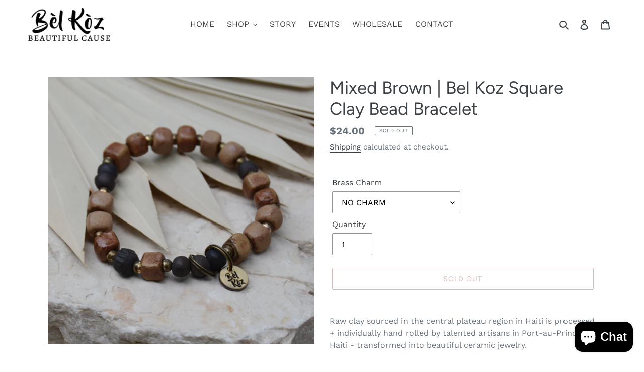

--- FILE ---
content_type: text/html; charset=utf-8
request_url: https://belkozhaiti.com/products/mixed-brown-square
body_size: 30144
content:
<!doctype html>
<html class="no-js" lang="en">
<head>
  <meta charset="utf-8">
  <meta http-equiv="X-UA-Compatible" content="IE=edge,chrome=1">
  <meta name="viewport" content="width=device-width,initial-scale=1">
  <meta name="theme-color" content="#a87777">
  <link rel="canonical" href="https://belkozhaiti.com/products/mixed-brown-square"><link rel="shortcut icon" href="//belkozhaiti.com/cdn/shop/files/bk_32x32.png?v=1653749635" type="image/png"><title>Bel Koz Haiti Bracelet - SQUARE MIXED BOWN
&ndash; Bèl Kòz Haiti</title><meta name="description" content="Raw clay sourced in the central plateau region in Haiti is processed + individually hand rolled by talented artisans in Port-au-Prince, Haiti - transformed into beautiful ceramic jewelry. Handmade in Haiti Glazed, kiln fired clay beads on elastic Approximately 7” diameter Antique brass spacer beads Inspirational antiqu"><!-- /snippets/social-meta-tags.liquid -->




<meta property="og:site_name" content="Bèl Kòz Haiti">
<meta property="og:url" content="https://belkozhaiti.com/products/mixed-brown-square">
<meta property="og:title" content="Mixed Brown | Bel Koz Square Clay Bead Bracelet">
<meta property="og:type" content="product">
<meta property="og:description" content="Raw clay sourced in the central plateau region in Haiti is processed + individually hand rolled by talented artisans in Port-au-Prince, Haiti - transformed into beautiful ceramic jewelry. Handmade in Haiti Glazed, kiln fired clay beads on elastic Approximately 7” diameter Antique brass spacer beads Inspirational antiqu">

  <meta property="og:price:amount" content="24.00">
  <meta property="og:price:currency" content="USD">

<meta property="og:image" content="http://belkozhaiti.com/cdn/shop/files/SQUARE-MIXED-BROWN-PITFIRE_1200x1200.jpg?v=1695351231">
<meta property="og:image:secure_url" content="https://belkozhaiti.com/cdn/shop/files/SQUARE-MIXED-BROWN-PITFIRE_1200x1200.jpg?v=1695351231">


<meta name="twitter:card" content="summary_large_image">
<meta name="twitter:title" content="Mixed Brown | Bel Koz Square Clay Bead Bracelet">
<meta name="twitter:description" content="Raw clay sourced in the central plateau region in Haiti is processed + individually hand rolled by talented artisans in Port-au-Prince, Haiti - transformed into beautiful ceramic jewelry. Handmade in Haiti Glazed, kiln fired clay beads on elastic Approximately 7” diameter Antique brass spacer beads Inspirational antiqu">


  <link href="//belkozhaiti.com/cdn/shop/t/1/assets/theme.scss.css?v=126662000839635618061759503270" rel="stylesheet" type="text/css" media="all" />

  <script>
    var theme = {
      breakpoints: {
        medium: 750,
        large: 990,
        widescreen: 1400
      },
      strings: {
        addToCart: "Add to cart",
        soldOut: "Sold out",
        unavailable: "Unavailable",
        regularPrice: "Regular price",
        salePrice: "Sale price",
        sale: "Sale",
        fromLowestPrice: "from [price]",
        vendor: "Vendor",
        showMore: "Show More",
        showLess: "Show Less",
        searchFor: "Search for",
        addressError: "Error looking up that address",
        addressNoResults: "No results for that address",
        addressQueryLimit: "You have exceeded the Google API usage limit. Consider upgrading to a \u003ca href=\"https:\/\/developers.google.com\/maps\/premium\/usage-limits\"\u003ePremium Plan\u003c\/a\u003e.",
        authError: "There was a problem authenticating your Google Maps account.",
        newWindow: "Opens in a new window.",
        external: "Opens external website.",
        newWindowExternal: "Opens external website in a new window.",
        removeLabel: "Remove [product]",
        update: "Update",
        quantity: "Quantity",
        discountedTotal: "Discounted total",
        regularTotal: "Regular total",
        priceColumn: "See Price column for discount details.",
        quantityMinimumMessage: "Quantity must be 1 or more",
        cartError: "There was an error while updating your cart. Please try again.",
        removedItemMessage: "Removed \u003cspan class=\"cart__removed-product-details\"\u003e([quantity]) [link]\u003c\/span\u003e from your cart.",
        unitPrice: "Unit price",
        unitPriceSeparator: "per",
        oneCartCount: "1 item",
        otherCartCount: "[count] items",
        quantityLabel: "Quantity: [count]",
        products: "Products",
        loading: "Loading",
        number_of_results: "[result_number] of [results_count]",
        number_of_results_found: "[results_count] results found",
        one_result_found: "1 result found"
      },
      moneyFormat: "${{amount}}",
      moneyFormatWithCurrency: "${{amount}} USD",
      settings: {
        predictiveSearchEnabled: true,
        predictiveSearchShowPrice: false,
        predictiveSearchShowVendor: false
      }
    }

    document.documentElement.className = document.documentElement.className.replace('no-js', 'js');
  </script><script src="//belkozhaiti.com/cdn/shop/t/1/assets/lazysizes.js?v=94224023136283657951583641347" async="async"></script>
  <script src="//belkozhaiti.com/cdn/shop/t/1/assets/vendor.js?v=85833464202832145531583641350" defer="defer"></script>
  <script src="//belkozhaiti.com/cdn/shop/t/1/assets/theme.js?v=119588253000287256331583641348" defer="defer"></script>

  <script>window.performance && window.performance.mark && window.performance.mark('shopify.content_for_header.start');</script><meta name="google-site-verification" content="2Ix0ZtA4T-R7Rf51cKwioIe1Jp16bpbOUoe-_it5Hc4">
<meta id="shopify-digital-wallet" name="shopify-digital-wallet" content="/34541699208/digital_wallets/dialog">
<meta name="shopify-checkout-api-token" content="ebb01a03736fa408b0c1fba5c8c806d6">
<link rel="alternate" type="application/json+oembed" href="https://belkozhaiti.com/products/mixed-brown-square.oembed">
<script async="async" src="/checkouts/internal/preloads.js?locale=en-US"></script>
<link rel="preconnect" href="https://shop.app" crossorigin="anonymous">
<script async="async" src="https://shop.app/checkouts/internal/preloads.js?locale=en-US&shop_id=34541699208" crossorigin="anonymous"></script>
<script id="apple-pay-shop-capabilities" type="application/json">{"shopId":34541699208,"countryCode":"US","currencyCode":"USD","merchantCapabilities":["supports3DS"],"merchantId":"gid:\/\/shopify\/Shop\/34541699208","merchantName":"Bèl Kòz Haiti","requiredBillingContactFields":["postalAddress","email"],"requiredShippingContactFields":["postalAddress","email"],"shippingType":"shipping","supportedNetworks":["visa","masterCard","amex","discover","elo","jcb"],"total":{"type":"pending","label":"Bèl Kòz Haiti","amount":"1.00"},"shopifyPaymentsEnabled":true,"supportsSubscriptions":true}</script>
<script id="shopify-features" type="application/json">{"accessToken":"ebb01a03736fa408b0c1fba5c8c806d6","betas":["rich-media-storefront-analytics"],"domain":"belkozhaiti.com","predictiveSearch":true,"shopId":34541699208,"locale":"en"}</script>
<script>var Shopify = Shopify || {};
Shopify.shop = "bel-koz.myshopify.com";
Shopify.locale = "en";
Shopify.currency = {"active":"USD","rate":"1.0"};
Shopify.country = "US";
Shopify.theme = {"name":"Debut","id":90674495624,"schema_name":"Debut","schema_version":"16.4.0","theme_store_id":796,"role":"main"};
Shopify.theme.handle = "null";
Shopify.theme.style = {"id":null,"handle":null};
Shopify.cdnHost = "belkozhaiti.com/cdn";
Shopify.routes = Shopify.routes || {};
Shopify.routes.root = "/";</script>
<script type="module">!function(o){(o.Shopify=o.Shopify||{}).modules=!0}(window);</script>
<script>!function(o){function n(){var o=[];function n(){o.push(Array.prototype.slice.apply(arguments))}return n.q=o,n}var t=o.Shopify=o.Shopify||{};t.loadFeatures=n(),t.autoloadFeatures=n()}(window);</script>
<script>
  window.ShopifyPay = window.ShopifyPay || {};
  window.ShopifyPay.apiHost = "shop.app\/pay";
  window.ShopifyPay.redirectState = null;
</script>
<script id="shop-js-analytics" type="application/json">{"pageType":"product"}</script>
<script defer="defer" async type="module" src="//belkozhaiti.com/cdn/shopifycloud/shop-js/modules/v2/client.init-shop-cart-sync_BN7fPSNr.en.esm.js"></script>
<script defer="defer" async type="module" src="//belkozhaiti.com/cdn/shopifycloud/shop-js/modules/v2/chunk.common_Cbph3Kss.esm.js"></script>
<script defer="defer" async type="module" src="//belkozhaiti.com/cdn/shopifycloud/shop-js/modules/v2/chunk.modal_DKumMAJ1.esm.js"></script>
<script type="module">
  await import("//belkozhaiti.com/cdn/shopifycloud/shop-js/modules/v2/client.init-shop-cart-sync_BN7fPSNr.en.esm.js");
await import("//belkozhaiti.com/cdn/shopifycloud/shop-js/modules/v2/chunk.common_Cbph3Kss.esm.js");
await import("//belkozhaiti.com/cdn/shopifycloud/shop-js/modules/v2/chunk.modal_DKumMAJ1.esm.js");

  window.Shopify.SignInWithShop?.initShopCartSync?.({"fedCMEnabled":true,"windoidEnabled":true});

</script>
<script>
  window.Shopify = window.Shopify || {};
  if (!window.Shopify.featureAssets) window.Shopify.featureAssets = {};
  window.Shopify.featureAssets['shop-js'] = {"shop-cart-sync":["modules/v2/client.shop-cart-sync_CJVUk8Jm.en.esm.js","modules/v2/chunk.common_Cbph3Kss.esm.js","modules/v2/chunk.modal_DKumMAJ1.esm.js"],"init-fed-cm":["modules/v2/client.init-fed-cm_7Fvt41F4.en.esm.js","modules/v2/chunk.common_Cbph3Kss.esm.js","modules/v2/chunk.modal_DKumMAJ1.esm.js"],"init-shop-email-lookup-coordinator":["modules/v2/client.init-shop-email-lookup-coordinator_Cc088_bR.en.esm.js","modules/v2/chunk.common_Cbph3Kss.esm.js","modules/v2/chunk.modal_DKumMAJ1.esm.js"],"init-windoid":["modules/v2/client.init-windoid_hPopwJRj.en.esm.js","modules/v2/chunk.common_Cbph3Kss.esm.js","modules/v2/chunk.modal_DKumMAJ1.esm.js"],"shop-button":["modules/v2/client.shop-button_B0jaPSNF.en.esm.js","modules/v2/chunk.common_Cbph3Kss.esm.js","modules/v2/chunk.modal_DKumMAJ1.esm.js"],"shop-cash-offers":["modules/v2/client.shop-cash-offers_DPIskqss.en.esm.js","modules/v2/chunk.common_Cbph3Kss.esm.js","modules/v2/chunk.modal_DKumMAJ1.esm.js"],"shop-toast-manager":["modules/v2/client.shop-toast-manager_CK7RT69O.en.esm.js","modules/v2/chunk.common_Cbph3Kss.esm.js","modules/v2/chunk.modal_DKumMAJ1.esm.js"],"init-shop-cart-sync":["modules/v2/client.init-shop-cart-sync_BN7fPSNr.en.esm.js","modules/v2/chunk.common_Cbph3Kss.esm.js","modules/v2/chunk.modal_DKumMAJ1.esm.js"],"init-customer-accounts-sign-up":["modules/v2/client.init-customer-accounts-sign-up_CfPf4CXf.en.esm.js","modules/v2/client.shop-login-button_DeIztwXF.en.esm.js","modules/v2/chunk.common_Cbph3Kss.esm.js","modules/v2/chunk.modal_DKumMAJ1.esm.js"],"pay-button":["modules/v2/client.pay-button_CgIwFSYN.en.esm.js","modules/v2/chunk.common_Cbph3Kss.esm.js","modules/v2/chunk.modal_DKumMAJ1.esm.js"],"init-customer-accounts":["modules/v2/client.init-customer-accounts_DQ3x16JI.en.esm.js","modules/v2/client.shop-login-button_DeIztwXF.en.esm.js","modules/v2/chunk.common_Cbph3Kss.esm.js","modules/v2/chunk.modal_DKumMAJ1.esm.js"],"avatar":["modules/v2/client.avatar_BTnouDA3.en.esm.js"],"init-shop-for-new-customer-accounts":["modules/v2/client.init-shop-for-new-customer-accounts_CsZy_esa.en.esm.js","modules/v2/client.shop-login-button_DeIztwXF.en.esm.js","modules/v2/chunk.common_Cbph3Kss.esm.js","modules/v2/chunk.modal_DKumMAJ1.esm.js"],"shop-follow-button":["modules/v2/client.shop-follow-button_BRMJjgGd.en.esm.js","modules/v2/chunk.common_Cbph3Kss.esm.js","modules/v2/chunk.modal_DKumMAJ1.esm.js"],"checkout-modal":["modules/v2/client.checkout-modal_B9Drz_yf.en.esm.js","modules/v2/chunk.common_Cbph3Kss.esm.js","modules/v2/chunk.modal_DKumMAJ1.esm.js"],"shop-login-button":["modules/v2/client.shop-login-button_DeIztwXF.en.esm.js","modules/v2/chunk.common_Cbph3Kss.esm.js","modules/v2/chunk.modal_DKumMAJ1.esm.js"],"lead-capture":["modules/v2/client.lead-capture_DXYzFM3R.en.esm.js","modules/v2/chunk.common_Cbph3Kss.esm.js","modules/v2/chunk.modal_DKumMAJ1.esm.js"],"shop-login":["modules/v2/client.shop-login_CA5pJqmO.en.esm.js","modules/v2/chunk.common_Cbph3Kss.esm.js","modules/v2/chunk.modal_DKumMAJ1.esm.js"],"payment-terms":["modules/v2/client.payment-terms_BxzfvcZJ.en.esm.js","modules/v2/chunk.common_Cbph3Kss.esm.js","modules/v2/chunk.modal_DKumMAJ1.esm.js"]};
</script>
<script>(function() {
  var isLoaded = false;
  function asyncLoad() {
    if (isLoaded) return;
    isLoaded = true;
    var urls = ["https:\/\/cdn.nfcube.com\/instafeed-5ea2ccdd8574cd8f3447621627f0144b.js?shop=bel-koz.myshopify.com"];
    for (var i = 0; i < urls.length; i++) {
      var s = document.createElement('script');
      s.type = 'text/javascript';
      s.async = true;
      s.src = urls[i];
      var x = document.getElementsByTagName('script')[0];
      x.parentNode.insertBefore(s, x);
    }
  };
  if(window.attachEvent) {
    window.attachEvent('onload', asyncLoad);
  } else {
    window.addEventListener('load', asyncLoad, false);
  }
})();</script>
<script id="__st">var __st={"a":34541699208,"offset":-21600,"reqid":"38154222-cc89-4d5e-8f27-049fa8ef0456-1769910366","pageurl":"belkozhaiti.com\/products\/mixed-brown-square","u":"7b8c3a762a73","p":"product","rtyp":"product","rid":7539601735816};</script>
<script>window.ShopifyPaypalV4VisibilityTracking = true;</script>
<script id="captcha-bootstrap">!function(){'use strict';const t='contact',e='account',n='new_comment',o=[[t,t],['blogs',n],['comments',n],[t,'customer']],c=[[e,'customer_login'],[e,'guest_login'],[e,'recover_customer_password'],[e,'create_customer']],r=t=>t.map((([t,e])=>`form[action*='/${t}']:not([data-nocaptcha='true']) input[name='form_type'][value='${e}']`)).join(','),a=t=>()=>t?[...document.querySelectorAll(t)].map((t=>t.form)):[];function s(){const t=[...o],e=r(t);return a(e)}const i='password',u='form_key',d=['recaptcha-v3-token','g-recaptcha-response','h-captcha-response',i],f=()=>{try{return window.sessionStorage}catch{return}},m='__shopify_v',_=t=>t.elements[u];function p(t,e,n=!1){try{const o=window.sessionStorage,c=JSON.parse(o.getItem(e)),{data:r}=function(t){const{data:e,action:n}=t;return t[m]||n?{data:e,action:n}:{data:t,action:n}}(c);for(const[e,n]of Object.entries(r))t.elements[e]&&(t.elements[e].value=n);n&&o.removeItem(e)}catch(o){console.error('form repopulation failed',{error:o})}}const l='form_type',E='cptcha';function T(t){t.dataset[E]=!0}const w=window,h=w.document,L='Shopify',v='ce_forms',y='captcha';let A=!1;((t,e)=>{const n=(g='f06e6c50-85a8-45c8-87d0-21a2b65856fe',I='https://cdn.shopify.com/shopifycloud/storefront-forms-hcaptcha/ce_storefront_forms_captcha_hcaptcha.v1.5.2.iife.js',D={infoText:'Protected by hCaptcha',privacyText:'Privacy',termsText:'Terms'},(t,e,n)=>{const o=w[L][v],c=o.bindForm;if(c)return c(t,g,e,D).then(n);var r;o.q.push([[t,g,e,D],n]),r=I,A||(h.body.append(Object.assign(h.createElement('script'),{id:'captcha-provider',async:!0,src:r})),A=!0)});var g,I,D;w[L]=w[L]||{},w[L][v]=w[L][v]||{},w[L][v].q=[],w[L][y]=w[L][y]||{},w[L][y].protect=function(t,e){n(t,void 0,e),T(t)},Object.freeze(w[L][y]),function(t,e,n,w,h,L){const[v,y,A,g]=function(t,e,n){const i=e?o:[],u=t?c:[],d=[...i,...u],f=r(d),m=r(i),_=r(d.filter((([t,e])=>n.includes(e))));return[a(f),a(m),a(_),s()]}(w,h,L),I=t=>{const e=t.target;return e instanceof HTMLFormElement?e:e&&e.form},D=t=>v().includes(t);t.addEventListener('submit',(t=>{const e=I(t);if(!e)return;const n=D(e)&&!e.dataset.hcaptchaBound&&!e.dataset.recaptchaBound,o=_(e),c=g().includes(e)&&(!o||!o.value);(n||c)&&t.preventDefault(),c&&!n&&(function(t){try{if(!f())return;!function(t){const e=f();if(!e)return;const n=_(t);if(!n)return;const o=n.value;o&&e.removeItem(o)}(t);const e=Array.from(Array(32),(()=>Math.random().toString(36)[2])).join('');!function(t,e){_(t)||t.append(Object.assign(document.createElement('input'),{type:'hidden',name:u})),t.elements[u].value=e}(t,e),function(t,e){const n=f();if(!n)return;const o=[...t.querySelectorAll(`input[type='${i}']`)].map((({name:t})=>t)),c=[...d,...o],r={};for(const[a,s]of new FormData(t).entries())c.includes(a)||(r[a]=s);n.setItem(e,JSON.stringify({[m]:1,action:t.action,data:r}))}(t,e)}catch(e){console.error('failed to persist form',e)}}(e),e.submit())}));const S=(t,e)=>{t&&!t.dataset[E]&&(n(t,e.some((e=>e===t))),T(t))};for(const o of['focusin','change'])t.addEventListener(o,(t=>{const e=I(t);D(e)&&S(e,y())}));const B=e.get('form_key'),M=e.get(l),P=B&&M;t.addEventListener('DOMContentLoaded',(()=>{const t=y();if(P)for(const e of t)e.elements[l].value===M&&p(e,B);[...new Set([...A(),...v().filter((t=>'true'===t.dataset.shopifyCaptcha))])].forEach((e=>S(e,t)))}))}(h,new URLSearchParams(w.location.search),n,t,e,['guest_login'])})(!0,!0)}();</script>
<script integrity="sha256-4kQ18oKyAcykRKYeNunJcIwy7WH5gtpwJnB7kiuLZ1E=" data-source-attribution="shopify.loadfeatures" defer="defer" src="//belkozhaiti.com/cdn/shopifycloud/storefront/assets/storefront/load_feature-a0a9edcb.js" crossorigin="anonymous"></script>
<script crossorigin="anonymous" defer="defer" src="//belkozhaiti.com/cdn/shopifycloud/storefront/assets/shopify_pay/storefront-65b4c6d7.js?v=20250812"></script>
<script data-source-attribution="shopify.dynamic_checkout.dynamic.init">var Shopify=Shopify||{};Shopify.PaymentButton=Shopify.PaymentButton||{isStorefrontPortableWallets:!0,init:function(){window.Shopify.PaymentButton.init=function(){};var t=document.createElement("script");t.src="https://belkozhaiti.com/cdn/shopifycloud/portable-wallets/latest/portable-wallets.en.js",t.type="module",document.head.appendChild(t)}};
</script>
<script data-source-attribution="shopify.dynamic_checkout.buyer_consent">
  function portableWalletsHideBuyerConsent(e){var t=document.getElementById("shopify-buyer-consent"),n=document.getElementById("shopify-subscription-policy-button");t&&n&&(t.classList.add("hidden"),t.setAttribute("aria-hidden","true"),n.removeEventListener("click",e))}function portableWalletsShowBuyerConsent(e){var t=document.getElementById("shopify-buyer-consent"),n=document.getElementById("shopify-subscription-policy-button");t&&n&&(t.classList.remove("hidden"),t.removeAttribute("aria-hidden"),n.addEventListener("click",e))}window.Shopify?.PaymentButton&&(window.Shopify.PaymentButton.hideBuyerConsent=portableWalletsHideBuyerConsent,window.Shopify.PaymentButton.showBuyerConsent=portableWalletsShowBuyerConsent);
</script>
<script>
  function portableWalletsCleanup(e){e&&e.src&&console.error("Failed to load portable wallets script "+e.src);var t=document.querySelectorAll("shopify-accelerated-checkout .shopify-payment-button__skeleton, shopify-accelerated-checkout-cart .wallet-cart-button__skeleton"),e=document.getElementById("shopify-buyer-consent");for(let e=0;e<t.length;e++)t[e].remove();e&&e.remove()}function portableWalletsNotLoadedAsModule(e){e instanceof ErrorEvent&&"string"==typeof e.message&&e.message.includes("import.meta")&&"string"==typeof e.filename&&e.filename.includes("portable-wallets")&&(window.removeEventListener("error",portableWalletsNotLoadedAsModule),window.Shopify.PaymentButton.failedToLoad=e,"loading"===document.readyState?document.addEventListener("DOMContentLoaded",window.Shopify.PaymentButton.init):window.Shopify.PaymentButton.init())}window.addEventListener("error",portableWalletsNotLoadedAsModule);
</script>

<script type="module" src="https://belkozhaiti.com/cdn/shopifycloud/portable-wallets/latest/portable-wallets.en.js" onError="portableWalletsCleanup(this)" crossorigin="anonymous"></script>
<script nomodule>
  document.addEventListener("DOMContentLoaded", portableWalletsCleanup);
</script>

<link id="shopify-accelerated-checkout-styles" rel="stylesheet" media="screen" href="https://belkozhaiti.com/cdn/shopifycloud/portable-wallets/latest/accelerated-checkout-backwards-compat.css" crossorigin="anonymous">
<style id="shopify-accelerated-checkout-cart">
        #shopify-buyer-consent {
  margin-top: 1em;
  display: inline-block;
  width: 100%;
}

#shopify-buyer-consent.hidden {
  display: none;
}

#shopify-subscription-policy-button {
  background: none;
  border: none;
  padding: 0;
  text-decoration: underline;
  font-size: inherit;
  cursor: pointer;
}

#shopify-subscription-policy-button::before {
  box-shadow: none;
}

      </style>

<script>window.performance && window.performance.mark && window.performance.mark('shopify.content_for_header.end');</script>
<script>
  (function(w, d, t, h, s, n) {
    w.FlodeskObject = n;
    var fn = function() {
      (w[n].q = w[n].q || []).push(arguments);
    };
    w[n] = w[n] || fn;
    var f = d.getElementsByTagName(t)[0];
    var v = '?v=' + Math.floor(new Date().getTime() / (120 * 1000)) * 60;
    var sm = d.createElement(t);
    sm.async = true;
    sm.type = 'module';
    sm.src = h + s + '.mjs' + v;
    f.parentNode.insertBefore(sm, f);
    var sn = d.createElement(t);
    sn.async = true;
    sn.noModule = true;
    sn.src = h + s + '.js' + v;
    f.parentNode.insertBefore(sn, f);
  })(window, document, 'script', 'https://assets.flodesk.com', '/universal', 'fd');
</script>
<script>
  window.fd('form', {
    formId: '62a92fa43a02db9ba31a18ae'
  });
</script>
  <script src="https://cdn.shopify.com/extensions/e8878072-2f6b-4e89-8082-94b04320908d/inbox-1254/assets/inbox-chat-loader.js" type="text/javascript" defer="defer"></script>
<link href="https://monorail-edge.shopifysvc.com" rel="dns-prefetch">
<script>(function(){if ("sendBeacon" in navigator && "performance" in window) {try {var session_token_from_headers = performance.getEntriesByType('navigation')[0].serverTiming.find(x => x.name == '_s').description;} catch {var session_token_from_headers = undefined;}var session_cookie_matches = document.cookie.match(/_shopify_s=([^;]*)/);var session_token_from_cookie = session_cookie_matches && session_cookie_matches.length === 2 ? session_cookie_matches[1] : "";var session_token = session_token_from_headers || session_token_from_cookie || "";function handle_abandonment_event(e) {var entries = performance.getEntries().filter(function(entry) {return /monorail-edge.shopifysvc.com/.test(entry.name);});if (!window.abandonment_tracked && entries.length === 0) {window.abandonment_tracked = true;var currentMs = Date.now();var navigation_start = performance.timing.navigationStart;var payload = {shop_id: 34541699208,url: window.location.href,navigation_start,duration: currentMs - navigation_start,session_token,page_type: "product"};window.navigator.sendBeacon("https://monorail-edge.shopifysvc.com/v1/produce", JSON.stringify({schema_id: "online_store_buyer_site_abandonment/1.1",payload: payload,metadata: {event_created_at_ms: currentMs,event_sent_at_ms: currentMs}}));}}window.addEventListener('pagehide', handle_abandonment_event);}}());</script>
<script id="web-pixels-manager-setup">(function e(e,d,r,n,o){if(void 0===o&&(o={}),!Boolean(null===(a=null===(i=window.Shopify)||void 0===i?void 0:i.analytics)||void 0===a?void 0:a.replayQueue)){var i,a;window.Shopify=window.Shopify||{};var t=window.Shopify;t.analytics=t.analytics||{};var s=t.analytics;s.replayQueue=[],s.publish=function(e,d,r){return s.replayQueue.push([e,d,r]),!0};try{self.performance.mark("wpm:start")}catch(e){}var l=function(){var e={modern:/Edge?\/(1{2}[4-9]|1[2-9]\d|[2-9]\d{2}|\d{4,})\.\d+(\.\d+|)|Firefox\/(1{2}[4-9]|1[2-9]\d|[2-9]\d{2}|\d{4,})\.\d+(\.\d+|)|Chrom(ium|e)\/(9{2}|\d{3,})\.\d+(\.\d+|)|(Maci|X1{2}).+ Version\/(15\.\d+|(1[6-9]|[2-9]\d|\d{3,})\.\d+)([,.]\d+|)( \(\w+\)|)( Mobile\/\w+|) Safari\/|Chrome.+OPR\/(9{2}|\d{3,})\.\d+\.\d+|(CPU[ +]OS|iPhone[ +]OS|CPU[ +]iPhone|CPU IPhone OS|CPU iPad OS)[ +]+(15[._]\d+|(1[6-9]|[2-9]\d|\d{3,})[._]\d+)([._]\d+|)|Android:?[ /-](13[3-9]|1[4-9]\d|[2-9]\d{2}|\d{4,})(\.\d+|)(\.\d+|)|Android.+Firefox\/(13[5-9]|1[4-9]\d|[2-9]\d{2}|\d{4,})\.\d+(\.\d+|)|Android.+Chrom(ium|e)\/(13[3-9]|1[4-9]\d|[2-9]\d{2}|\d{4,})\.\d+(\.\d+|)|SamsungBrowser\/([2-9]\d|\d{3,})\.\d+/,legacy:/Edge?\/(1[6-9]|[2-9]\d|\d{3,})\.\d+(\.\d+|)|Firefox\/(5[4-9]|[6-9]\d|\d{3,})\.\d+(\.\d+|)|Chrom(ium|e)\/(5[1-9]|[6-9]\d|\d{3,})\.\d+(\.\d+|)([\d.]+$|.*Safari\/(?![\d.]+ Edge\/[\d.]+$))|(Maci|X1{2}).+ Version\/(10\.\d+|(1[1-9]|[2-9]\d|\d{3,})\.\d+)([,.]\d+|)( \(\w+\)|)( Mobile\/\w+|) Safari\/|Chrome.+OPR\/(3[89]|[4-9]\d|\d{3,})\.\d+\.\d+|(CPU[ +]OS|iPhone[ +]OS|CPU[ +]iPhone|CPU IPhone OS|CPU iPad OS)[ +]+(10[._]\d+|(1[1-9]|[2-9]\d|\d{3,})[._]\d+)([._]\d+|)|Android:?[ /-](13[3-9]|1[4-9]\d|[2-9]\d{2}|\d{4,})(\.\d+|)(\.\d+|)|Mobile Safari.+OPR\/([89]\d|\d{3,})\.\d+\.\d+|Android.+Firefox\/(13[5-9]|1[4-9]\d|[2-9]\d{2}|\d{4,})\.\d+(\.\d+|)|Android.+Chrom(ium|e)\/(13[3-9]|1[4-9]\d|[2-9]\d{2}|\d{4,})\.\d+(\.\d+|)|Android.+(UC? ?Browser|UCWEB|U3)[ /]?(15\.([5-9]|\d{2,})|(1[6-9]|[2-9]\d|\d{3,})\.\d+)\.\d+|SamsungBrowser\/(5\.\d+|([6-9]|\d{2,})\.\d+)|Android.+MQ{2}Browser\/(14(\.(9|\d{2,})|)|(1[5-9]|[2-9]\d|\d{3,})(\.\d+|))(\.\d+|)|K[Aa][Ii]OS\/(3\.\d+|([4-9]|\d{2,})\.\d+)(\.\d+|)/},d=e.modern,r=e.legacy,n=navigator.userAgent;return n.match(d)?"modern":n.match(r)?"legacy":"unknown"}(),u="modern"===l?"modern":"legacy",c=(null!=n?n:{modern:"",legacy:""})[u],f=function(e){return[e.baseUrl,"/wpm","/b",e.hashVersion,"modern"===e.buildTarget?"m":"l",".js"].join("")}({baseUrl:d,hashVersion:r,buildTarget:u}),m=function(e){var d=e.version,r=e.bundleTarget,n=e.surface,o=e.pageUrl,i=e.monorailEndpoint;return{emit:function(e){var a=e.status,t=e.errorMsg,s=(new Date).getTime(),l=JSON.stringify({metadata:{event_sent_at_ms:s},events:[{schema_id:"web_pixels_manager_load/3.1",payload:{version:d,bundle_target:r,page_url:o,status:a,surface:n,error_msg:t},metadata:{event_created_at_ms:s}}]});if(!i)return console&&console.warn&&console.warn("[Web Pixels Manager] No Monorail endpoint provided, skipping logging."),!1;try{return self.navigator.sendBeacon.bind(self.navigator)(i,l)}catch(e){}var u=new XMLHttpRequest;try{return u.open("POST",i,!0),u.setRequestHeader("Content-Type","text/plain"),u.send(l),!0}catch(e){return console&&console.warn&&console.warn("[Web Pixels Manager] Got an unhandled error while logging to Monorail."),!1}}}}({version:r,bundleTarget:l,surface:e.surface,pageUrl:self.location.href,monorailEndpoint:e.monorailEndpoint});try{o.browserTarget=l,function(e){var d=e.src,r=e.async,n=void 0===r||r,o=e.onload,i=e.onerror,a=e.sri,t=e.scriptDataAttributes,s=void 0===t?{}:t,l=document.createElement("script"),u=document.querySelector("head"),c=document.querySelector("body");if(l.async=n,l.src=d,a&&(l.integrity=a,l.crossOrigin="anonymous"),s)for(var f in s)if(Object.prototype.hasOwnProperty.call(s,f))try{l.dataset[f]=s[f]}catch(e){}if(o&&l.addEventListener("load",o),i&&l.addEventListener("error",i),u)u.appendChild(l);else{if(!c)throw new Error("Did not find a head or body element to append the script");c.appendChild(l)}}({src:f,async:!0,onload:function(){if(!function(){var e,d;return Boolean(null===(d=null===(e=window.Shopify)||void 0===e?void 0:e.analytics)||void 0===d?void 0:d.initialized)}()){var d=window.webPixelsManager.init(e)||void 0;if(d){var r=window.Shopify.analytics;r.replayQueue.forEach((function(e){var r=e[0],n=e[1],o=e[2];d.publishCustomEvent(r,n,o)})),r.replayQueue=[],r.publish=d.publishCustomEvent,r.visitor=d.visitor,r.initialized=!0}}},onerror:function(){return m.emit({status:"failed",errorMsg:"".concat(f," has failed to load")})},sri:function(e){var d=/^sha384-[A-Za-z0-9+/=]+$/;return"string"==typeof e&&d.test(e)}(c)?c:"",scriptDataAttributes:o}),m.emit({status:"loading"})}catch(e){m.emit({status:"failed",errorMsg:(null==e?void 0:e.message)||"Unknown error"})}}})({shopId: 34541699208,storefrontBaseUrl: "https://belkozhaiti.com",extensionsBaseUrl: "https://extensions.shopifycdn.com/cdn/shopifycloud/web-pixels-manager",monorailEndpoint: "https://monorail-edge.shopifysvc.com/unstable/produce_batch",surface: "storefront-renderer",enabledBetaFlags: ["2dca8a86"],webPixelsConfigList: [{"id":"456654984","configuration":"{\"config\":\"{\\\"pixel_id\\\":\\\"GT-KFN5PP4\\\",\\\"target_country\\\":\\\"US\\\",\\\"gtag_events\\\":[{\\\"type\\\":\\\"view_item\\\",\\\"action_label\\\":\\\"MC-0BD7KXDG0B\\\"},{\\\"type\\\":\\\"purchase\\\",\\\"action_label\\\":\\\"MC-0BD7KXDG0B\\\"},{\\\"type\\\":\\\"page_view\\\",\\\"action_label\\\":\\\"MC-0BD7KXDG0B\\\"}],\\\"enable_monitoring_mode\\\":false}\"}","eventPayloadVersion":"v1","runtimeContext":"OPEN","scriptVersion":"b2a88bafab3e21179ed38636efcd8a93","type":"APP","apiClientId":1780363,"privacyPurposes":[],"dataSharingAdjustments":{"protectedCustomerApprovalScopes":["read_customer_address","read_customer_email","read_customer_name","read_customer_personal_data","read_customer_phone"]}},{"id":"125304968","configuration":"{\"pixel_id\":\"300614597729822\",\"pixel_type\":\"facebook_pixel\",\"metaapp_system_user_token\":\"-\"}","eventPayloadVersion":"v1","runtimeContext":"OPEN","scriptVersion":"ca16bc87fe92b6042fbaa3acc2fbdaa6","type":"APP","apiClientId":2329312,"privacyPurposes":["ANALYTICS","MARKETING","SALE_OF_DATA"],"dataSharingAdjustments":{"protectedCustomerApprovalScopes":["read_customer_address","read_customer_email","read_customer_name","read_customer_personal_data","read_customer_phone"]}},{"id":"shopify-app-pixel","configuration":"{}","eventPayloadVersion":"v1","runtimeContext":"STRICT","scriptVersion":"0450","apiClientId":"shopify-pixel","type":"APP","privacyPurposes":["ANALYTICS","MARKETING"]},{"id":"shopify-custom-pixel","eventPayloadVersion":"v1","runtimeContext":"LAX","scriptVersion":"0450","apiClientId":"shopify-pixel","type":"CUSTOM","privacyPurposes":["ANALYTICS","MARKETING"]}],isMerchantRequest: false,initData: {"shop":{"name":"Bèl Kòz Haiti","paymentSettings":{"currencyCode":"USD"},"myshopifyDomain":"bel-koz.myshopify.com","countryCode":"US","storefrontUrl":"https:\/\/belkozhaiti.com"},"customer":null,"cart":null,"checkout":null,"productVariants":[{"price":{"amount":24.0,"currencyCode":"USD"},"product":{"title":"Mixed Brown | Bel Koz Square Clay Bead Bracelet","vendor":"Bèl Kòz Haiti","id":"7539601735816","untranslatedTitle":"Mixed Brown | Bel Koz Square Clay Bead Bracelet","url":"\/products\/mixed-brown-square","type":"Bracelet"},"id":"41298566709384","image":{"src":"\/\/belkozhaiti.com\/cdn\/shop\/files\/SQUARE-MIXED-BROWN-PITFIRE.jpg?v=1695351231"},"sku":null,"title":"NO CHARM","untranslatedTitle":"NO CHARM"},{"price":{"amount":24.0,"currencyCode":"USD"},"product":{"title":"Mixed Brown | Bel Koz Square Clay Bead Bracelet","vendor":"Bèl Kòz Haiti","id":"7539601735816","untranslatedTitle":"Mixed Brown | Bel Koz Square Clay Bead Bracelet","url":"\/products\/mixed-brown-square","type":"Bracelet"},"id":"41298566742152","image":{"src":"\/\/belkozhaiti.com\/cdn\/shop\/files\/SQUARE-MIXED-BROWN-PITFIRE.jpg?v=1695351231"},"sku":null,"title":"HOPE   {tiny hexagon}","untranslatedTitle":"HOPE   {tiny hexagon}"},{"price":{"amount":24.0,"currencyCode":"USD"},"product":{"title":"Mixed Brown | Bel Koz Square Clay Bead Bracelet","vendor":"Bèl Kòz Haiti","id":"7539601735816","untranslatedTitle":"Mixed Brown | Bel Koz Square Clay Bead Bracelet","url":"\/products\/mixed-brown-square","type":"Bracelet"},"id":"41298566774920","image":{"src":"\/\/belkozhaiti.com\/cdn\/shop\/files\/SQUARE-MIXED-BROWN-PITFIRE.jpg?v=1695351231"},"sku":null,"title":"JOY   {tiny hexagon}","untranslatedTitle":"JOY   {tiny hexagon}"},{"price":{"amount":24.0,"currencyCode":"USD"},"product":{"title":"Mixed Brown | Bel Koz Square Clay Bead Bracelet","vendor":"Bèl Kòz Haiti","id":"7539601735816","untranslatedTitle":"Mixed Brown | Bel Koz Square Clay Bead Bracelet","url":"\/products\/mixed-brown-square","type":"Bracelet"},"id":"41298566807688","image":{"src":"\/\/belkozhaiti.com\/cdn\/shop\/files\/SQUARE-MIXED-BROWN-PITFIRE.jpg?v=1695351231"},"sku":null,"title":"KIND   {tiny hexagon}","untranslatedTitle":"KIND   {tiny hexagon}"},{"price":{"amount":24.0,"currencyCode":"USD"},"product":{"title":"Mixed Brown | Bel Koz Square Clay Bead Bracelet","vendor":"Bèl Kòz Haiti","id":"7539601735816","untranslatedTitle":"Mixed Brown | Bel Koz Square Clay Bead Bracelet","url":"\/products\/mixed-brown-square","type":"Bracelet"},"id":"41298566840456","image":{"src":"\/\/belkozhaiti.com\/cdn\/shop\/files\/SQUARE-MIXED-BROWN-PITFIRE.jpg?v=1695351231"},"sku":null,"title":"LOVE   {tiny hexagon}","untranslatedTitle":"LOVE   {tiny hexagon}"},{"price":{"amount":24.0,"currencyCode":"USD"},"product":{"title":"Mixed Brown | Bel Koz Square Clay Bead Bracelet","vendor":"Bèl Kòz Haiti","id":"7539601735816","untranslatedTitle":"Mixed Brown | Bel Koz Square Clay Bead Bracelet","url":"\/products\/mixed-brown-square","type":"Bracelet"},"id":"41298566873224","image":{"src":"\/\/belkozhaiti.com\/cdn\/shop\/files\/SQUARE-MIXED-BROWN-PITFIRE.jpg?v=1695351231"},"sku":null,"title":"MAMA   {tiny hexagon}","untranslatedTitle":"MAMA   {tiny hexagon}"},{"price":{"amount":24.0,"currencyCode":"USD"},"product":{"title":"Mixed Brown | Bel Koz Square Clay Bead Bracelet","vendor":"Bèl Kòz Haiti","id":"7539601735816","untranslatedTitle":"Mixed Brown | Bel Koz Square Clay Bead Bracelet","url":"\/products\/mixed-brown-square","type":"Bracelet"},"id":"41298566905992","image":{"src":"\/\/belkozhaiti.com\/cdn\/shop\/files\/SQUARE-MIXED-BROWN-PITFIRE.jpg?v=1695351231"},"sku":null,"title":"MOM   {tiny hexagon}","untranslatedTitle":"MOM   {tiny hexagon}"},{"price":{"amount":24.0,"currencyCode":"USD"},"product":{"title":"Mixed Brown | Bel Koz Square Clay Bead Bracelet","vendor":"Bèl Kòz Haiti","id":"7539601735816","untranslatedTitle":"Mixed Brown | Bel Koz Square Clay Bead Bracelet","url":"\/products\/mixed-brown-square","type":"Bracelet"},"id":"41298566938760","image":{"src":"\/\/belkozhaiti.com\/cdn\/shop\/files\/SQUARE-MIXED-BROWN-PITFIRE.jpg?v=1695351231"},"sku":null,"title":"PRAY   {tiny hexagon}","untranslatedTitle":"PRAY   {tiny hexagon}"},{"price":{"amount":24.0,"currencyCode":"USD"},"product":{"title":"Mixed Brown | Bel Koz Square Clay Bead Bracelet","vendor":"Bèl Kòz Haiti","id":"7539601735816","untranslatedTitle":"Mixed Brown | Bel Koz Square Clay Bead Bracelet","url":"\/products\/mixed-brown-square","type":"Bracelet"},"id":"41298566971528","image":{"src":"\/\/belkozhaiti.com\/cdn\/shop\/files\/SQUARE-MIXED-BROWN-PITFIRE.jpg?v=1695351231"},"sku":null,"title":"RISE   {tiny hexagon}","untranslatedTitle":"RISE   {tiny hexagon}"},{"price":{"amount":24.0,"currencyCode":"USD"},"product":{"title":"Mixed Brown | Bel Koz Square Clay Bead Bracelet","vendor":"Bèl Kòz Haiti","id":"7539601735816","untranslatedTitle":"Mixed Brown | Bel Koz Square Clay Bead Bracelet","url":"\/products\/mixed-brown-square","type":"Bracelet"},"id":"41298567004296","image":{"src":"\/\/belkozhaiti.com\/cdn\/shop\/files\/SQUARE-MIXED-BROWN-PITFIRE.jpg?v=1695351231"},"sku":null,"title":"XOXO   {tiny hexagon}","untranslatedTitle":"XOXO   {tiny hexagon}"},{"price":{"amount":24.0,"currencyCode":"USD"},"product":{"title":"Mixed Brown | Bel Koz Square Clay Bead Bracelet","vendor":"Bèl Kòz Haiti","id":"7539601735816","untranslatedTitle":"Mixed Brown | Bel Koz Square Clay Bead Bracelet","url":"\/products\/mixed-brown-square","type":"Bracelet"},"id":"41298567037064","image":{"src":"\/\/belkozhaiti.com\/cdn\/shop\/files\/SQUARE-MIXED-BROWN-PITFIRE.jpg?v=1695351231"},"sku":null,"title":"CROSS symbol   {tiny hexagon}","untranslatedTitle":"CROSS symbol   {tiny hexagon}"},{"price":{"amount":24.0,"currencyCode":"USD"},"product":{"title":"Mixed Brown | Bel Koz Square Clay Bead Bracelet","vendor":"Bèl Kòz Haiti","id":"7539601735816","untranslatedTitle":"Mixed Brown | Bel Koz Square Clay Bead Bracelet","url":"\/products\/mixed-brown-square","type":"Bracelet"},"id":"41298567069832","image":{"src":"\/\/belkozhaiti.com\/cdn\/shop\/files\/SQUARE-MIXED-BROWN-PITFIRE.jpg?v=1695351231"},"sku":null,"title":"HEART symbol   {tiny hexagon}","untranslatedTitle":"HEART symbol   {tiny hexagon}"},{"price":{"amount":24.0,"currencyCode":"USD"},"product":{"title":"Mixed Brown | Bel Koz Square Clay Bead Bracelet","vendor":"Bèl Kòz Haiti","id":"7539601735816","untranslatedTitle":"Mixed Brown | Bel Koz Square Clay Bead Bracelet","url":"\/products\/mixed-brown-square","type":"Bracelet"},"id":"41298567102600","image":{"src":"\/\/belkozhaiti.com\/cdn\/shop\/files\/SQUARE-MIXED-BROWN-PITFIRE.jpg?v=1695351231"},"sku":null,"title":"RAINBOW symbol   {tiny hexagon}","untranslatedTitle":"RAINBOW symbol   {tiny hexagon}"},{"price":{"amount":24.0,"currencyCode":"USD"},"product":{"title":"Mixed Brown | Bel Koz Square Clay Bead Bracelet","vendor":"Bèl Kòz Haiti","id":"7539601735816","untranslatedTitle":"Mixed Brown | Bel Koz Square Clay Bead Bracelet","url":"\/products\/mixed-brown-square","type":"Bracelet"},"id":"41298567135368","image":{"src":"\/\/belkozhaiti.com\/cdn\/shop\/files\/SQUARE-MIXED-BROWN-PITFIRE.jpg?v=1695351231"},"sku":null,"title":"29:11   {tiny hexagon}","untranslatedTitle":"29:11   {tiny hexagon}"},{"price":{"amount":24.0,"currencyCode":"USD"},"product":{"title":"Mixed Brown | Bel Koz Square Clay Bead Bracelet","vendor":"Bèl Kòz Haiti","id":"7539601735816","untranslatedTitle":"Mixed Brown | Bel Koz Square Clay Bead Bracelet","url":"\/products\/mixed-brown-square","type":"Bracelet"},"id":"41298567168136","image":{"src":"\/\/belkozhaiti.com\/cdn\/shop\/files\/SQUARE-MIXED-BROWN-PITFIRE.jpg?v=1695351231"},"sku":null,"title":"A   {tiny hex}","untranslatedTitle":"A   {tiny hex}"},{"price":{"amount":24.0,"currencyCode":"USD"},"product":{"title":"Mixed Brown | Bel Koz Square Clay Bead Bracelet","vendor":"Bèl Kòz Haiti","id":"7539601735816","untranslatedTitle":"Mixed Brown | Bel Koz Square Clay Bead Bracelet","url":"\/products\/mixed-brown-square","type":"Bracelet"},"id":"41298567200904","image":{"src":"\/\/belkozhaiti.com\/cdn\/shop\/files\/SQUARE-MIXED-BROWN-PITFIRE.jpg?v=1695351231"},"sku":null,"title":"B   {tiny hex}","untranslatedTitle":"B   {tiny hex}"},{"price":{"amount":24.0,"currencyCode":"USD"},"product":{"title":"Mixed Brown | Bel Koz Square Clay Bead Bracelet","vendor":"Bèl Kòz Haiti","id":"7539601735816","untranslatedTitle":"Mixed Brown | Bel Koz Square Clay Bead Bracelet","url":"\/products\/mixed-brown-square","type":"Bracelet"},"id":"41298567233672","image":{"src":"\/\/belkozhaiti.com\/cdn\/shop\/files\/SQUARE-MIXED-BROWN-PITFIRE.jpg?v=1695351231"},"sku":null,"title":"C   {tiny hex}","untranslatedTitle":"C   {tiny hex}"},{"price":{"amount":24.0,"currencyCode":"USD"},"product":{"title":"Mixed Brown | Bel Koz Square Clay Bead Bracelet","vendor":"Bèl Kòz Haiti","id":"7539601735816","untranslatedTitle":"Mixed Brown | Bel Koz Square Clay Bead Bracelet","url":"\/products\/mixed-brown-square","type":"Bracelet"},"id":"41298567266440","image":{"src":"\/\/belkozhaiti.com\/cdn\/shop\/files\/SQUARE-MIXED-BROWN-PITFIRE.jpg?v=1695351231"},"sku":null,"title":"D   {tiny hex}","untranslatedTitle":"D   {tiny hex}"},{"price":{"amount":24.0,"currencyCode":"USD"},"product":{"title":"Mixed Brown | Bel Koz Square Clay Bead Bracelet","vendor":"Bèl Kòz Haiti","id":"7539601735816","untranslatedTitle":"Mixed Brown | Bel Koz Square Clay Bead Bracelet","url":"\/products\/mixed-brown-square","type":"Bracelet"},"id":"41298567299208","image":{"src":"\/\/belkozhaiti.com\/cdn\/shop\/files\/SQUARE-MIXED-BROWN-PITFIRE.jpg?v=1695351231"},"sku":null,"title":"E   {tiny hex}","untranslatedTitle":"E   {tiny hex}"},{"price":{"amount":24.0,"currencyCode":"USD"},"product":{"title":"Mixed Brown | Bel Koz Square Clay Bead Bracelet","vendor":"Bèl Kòz Haiti","id":"7539601735816","untranslatedTitle":"Mixed Brown | Bel Koz Square Clay Bead Bracelet","url":"\/products\/mixed-brown-square","type":"Bracelet"},"id":"41298567331976","image":{"src":"\/\/belkozhaiti.com\/cdn\/shop\/files\/SQUARE-MIXED-BROWN-PITFIRE.jpg?v=1695351231"},"sku":null,"title":"F   {tiny hex}","untranslatedTitle":"F   {tiny hex}"},{"price":{"amount":24.0,"currencyCode":"USD"},"product":{"title":"Mixed Brown | Bel Koz Square Clay Bead Bracelet","vendor":"Bèl Kòz Haiti","id":"7539601735816","untranslatedTitle":"Mixed Brown | Bel Koz Square Clay Bead Bracelet","url":"\/products\/mixed-brown-square","type":"Bracelet"},"id":"41298567364744","image":{"src":"\/\/belkozhaiti.com\/cdn\/shop\/files\/SQUARE-MIXED-BROWN-PITFIRE.jpg?v=1695351231"},"sku":null,"title":"G   {tiny hex}","untranslatedTitle":"G   {tiny hex}"},{"price":{"amount":24.0,"currencyCode":"USD"},"product":{"title":"Mixed Brown | Bel Koz Square Clay Bead Bracelet","vendor":"Bèl Kòz Haiti","id":"7539601735816","untranslatedTitle":"Mixed Brown | Bel Koz Square Clay Bead Bracelet","url":"\/products\/mixed-brown-square","type":"Bracelet"},"id":"41298567397512","image":{"src":"\/\/belkozhaiti.com\/cdn\/shop\/files\/SQUARE-MIXED-BROWN-PITFIRE.jpg?v=1695351231"},"sku":null,"title":"H   {tiny hex}","untranslatedTitle":"H   {tiny hex}"},{"price":{"amount":24.0,"currencyCode":"USD"},"product":{"title":"Mixed Brown | Bel Koz Square Clay Bead Bracelet","vendor":"Bèl Kòz Haiti","id":"7539601735816","untranslatedTitle":"Mixed Brown | Bel Koz Square Clay Bead Bracelet","url":"\/products\/mixed-brown-square","type":"Bracelet"},"id":"41298567430280","image":{"src":"\/\/belkozhaiti.com\/cdn\/shop\/files\/SQUARE-MIXED-BROWN-PITFIRE.jpg?v=1695351231"},"sku":null,"title":"I   {tiny hex}","untranslatedTitle":"I   {tiny hex}"},{"price":{"amount":24.0,"currencyCode":"USD"},"product":{"title":"Mixed Brown | Bel Koz Square Clay Bead Bracelet","vendor":"Bèl Kòz Haiti","id":"7539601735816","untranslatedTitle":"Mixed Brown | Bel Koz Square Clay Bead Bracelet","url":"\/products\/mixed-brown-square","type":"Bracelet"},"id":"41298567463048","image":{"src":"\/\/belkozhaiti.com\/cdn\/shop\/files\/SQUARE-MIXED-BROWN-PITFIRE.jpg?v=1695351231"},"sku":null,"title":"J   {tiny hex}","untranslatedTitle":"J   {tiny hex}"},{"price":{"amount":24.0,"currencyCode":"USD"},"product":{"title":"Mixed Brown | Bel Koz Square Clay Bead Bracelet","vendor":"Bèl Kòz Haiti","id":"7539601735816","untranslatedTitle":"Mixed Brown | Bel Koz Square Clay Bead Bracelet","url":"\/products\/mixed-brown-square","type":"Bracelet"},"id":"41298567495816","image":{"src":"\/\/belkozhaiti.com\/cdn\/shop\/files\/SQUARE-MIXED-BROWN-PITFIRE.jpg?v=1695351231"},"sku":null,"title":"K   {tiny hex}","untranslatedTitle":"K   {tiny hex}"},{"price":{"amount":24.0,"currencyCode":"USD"},"product":{"title":"Mixed Brown | Bel Koz Square Clay Bead Bracelet","vendor":"Bèl Kòz Haiti","id":"7539601735816","untranslatedTitle":"Mixed Brown | Bel Koz Square Clay Bead Bracelet","url":"\/products\/mixed-brown-square","type":"Bracelet"},"id":"41298567528584","image":{"src":"\/\/belkozhaiti.com\/cdn\/shop\/files\/SQUARE-MIXED-BROWN-PITFIRE.jpg?v=1695351231"},"sku":null,"title":"L   {tiny hex}","untranslatedTitle":"L   {tiny hex}"},{"price":{"amount":24.0,"currencyCode":"USD"},"product":{"title":"Mixed Brown | Bel Koz Square Clay Bead Bracelet","vendor":"Bèl Kòz Haiti","id":"7539601735816","untranslatedTitle":"Mixed Brown | Bel Koz Square Clay Bead Bracelet","url":"\/products\/mixed-brown-square","type":"Bracelet"},"id":"41298567561352","image":{"src":"\/\/belkozhaiti.com\/cdn\/shop\/files\/SQUARE-MIXED-BROWN-PITFIRE.jpg?v=1695351231"},"sku":null,"title":"M   {tiny hex}","untranslatedTitle":"M   {tiny hex}"},{"price":{"amount":24.0,"currencyCode":"USD"},"product":{"title":"Mixed Brown | Bel Koz Square Clay Bead Bracelet","vendor":"Bèl Kòz Haiti","id":"7539601735816","untranslatedTitle":"Mixed Brown | Bel Koz Square Clay Bead Bracelet","url":"\/products\/mixed-brown-square","type":"Bracelet"},"id":"41298567594120","image":{"src":"\/\/belkozhaiti.com\/cdn\/shop\/files\/SQUARE-MIXED-BROWN-PITFIRE.jpg?v=1695351231"},"sku":null,"title":"N   {tiny hex}","untranslatedTitle":"N   {tiny hex}"},{"price":{"amount":24.0,"currencyCode":"USD"},"product":{"title":"Mixed Brown | Bel Koz Square Clay Bead Bracelet","vendor":"Bèl Kòz Haiti","id":"7539601735816","untranslatedTitle":"Mixed Brown | Bel Koz Square Clay Bead Bracelet","url":"\/products\/mixed-brown-square","type":"Bracelet"},"id":"41298567626888","image":{"src":"\/\/belkozhaiti.com\/cdn\/shop\/files\/SQUARE-MIXED-BROWN-PITFIRE.jpg?v=1695351231"},"sku":null,"title":"O   {tiny hex}","untranslatedTitle":"O   {tiny hex}"},{"price":{"amount":24.0,"currencyCode":"USD"},"product":{"title":"Mixed Brown | Bel Koz Square Clay Bead Bracelet","vendor":"Bèl Kòz Haiti","id":"7539601735816","untranslatedTitle":"Mixed Brown | Bel Koz Square Clay Bead Bracelet","url":"\/products\/mixed-brown-square","type":"Bracelet"},"id":"41298567659656","image":{"src":"\/\/belkozhaiti.com\/cdn\/shop\/files\/SQUARE-MIXED-BROWN-PITFIRE.jpg?v=1695351231"},"sku":null,"title":"P   {tiny hex}","untranslatedTitle":"P   {tiny hex}"},{"price":{"amount":24.0,"currencyCode":"USD"},"product":{"title":"Mixed Brown | Bel Koz Square Clay Bead Bracelet","vendor":"Bèl Kòz Haiti","id":"7539601735816","untranslatedTitle":"Mixed Brown | Bel Koz Square Clay Bead Bracelet","url":"\/products\/mixed-brown-square","type":"Bracelet"},"id":"41298567692424","image":{"src":"\/\/belkozhaiti.com\/cdn\/shop\/files\/SQUARE-MIXED-BROWN-PITFIRE.jpg?v=1695351231"},"sku":null,"title":"Q   {tiny hex}","untranslatedTitle":"Q   {tiny hex}"},{"price":{"amount":24.0,"currencyCode":"USD"},"product":{"title":"Mixed Brown | Bel Koz Square Clay Bead Bracelet","vendor":"Bèl Kòz Haiti","id":"7539601735816","untranslatedTitle":"Mixed Brown | Bel Koz Square Clay Bead Bracelet","url":"\/products\/mixed-brown-square","type":"Bracelet"},"id":"41298567725192","image":{"src":"\/\/belkozhaiti.com\/cdn\/shop\/files\/SQUARE-MIXED-BROWN-PITFIRE.jpg?v=1695351231"},"sku":null,"title":"R   {tiny hex}","untranslatedTitle":"R   {tiny hex}"},{"price":{"amount":24.0,"currencyCode":"USD"},"product":{"title":"Mixed Brown | Bel Koz Square Clay Bead Bracelet","vendor":"Bèl Kòz Haiti","id":"7539601735816","untranslatedTitle":"Mixed Brown | Bel Koz Square Clay Bead Bracelet","url":"\/products\/mixed-brown-square","type":"Bracelet"},"id":"41298567757960","image":{"src":"\/\/belkozhaiti.com\/cdn\/shop\/files\/SQUARE-MIXED-BROWN-PITFIRE.jpg?v=1695351231"},"sku":null,"title":"S   {tiny hex}","untranslatedTitle":"S   {tiny hex}"},{"price":{"amount":24.0,"currencyCode":"USD"},"product":{"title":"Mixed Brown | Bel Koz Square Clay Bead Bracelet","vendor":"Bèl Kòz Haiti","id":"7539601735816","untranslatedTitle":"Mixed Brown | Bel Koz Square Clay Bead Bracelet","url":"\/products\/mixed-brown-square","type":"Bracelet"},"id":"41298567790728","image":{"src":"\/\/belkozhaiti.com\/cdn\/shop\/files\/SQUARE-MIXED-BROWN-PITFIRE.jpg?v=1695351231"},"sku":null,"title":"T   {tiny hex}","untranslatedTitle":"T   {tiny hex}"},{"price":{"amount":24.0,"currencyCode":"USD"},"product":{"title":"Mixed Brown | Bel Koz Square Clay Bead Bracelet","vendor":"Bèl Kòz Haiti","id":"7539601735816","untranslatedTitle":"Mixed Brown | Bel Koz Square Clay Bead Bracelet","url":"\/products\/mixed-brown-square","type":"Bracelet"},"id":"41298567823496","image":{"src":"\/\/belkozhaiti.com\/cdn\/shop\/files\/SQUARE-MIXED-BROWN-PITFIRE.jpg?v=1695351231"},"sku":null,"title":"U   {tiny hex}","untranslatedTitle":"U   {tiny hex}"},{"price":{"amount":24.0,"currencyCode":"USD"},"product":{"title":"Mixed Brown | Bel Koz Square Clay Bead Bracelet","vendor":"Bèl Kòz Haiti","id":"7539601735816","untranslatedTitle":"Mixed Brown | Bel Koz Square Clay Bead Bracelet","url":"\/products\/mixed-brown-square","type":"Bracelet"},"id":"41298567856264","image":{"src":"\/\/belkozhaiti.com\/cdn\/shop\/files\/SQUARE-MIXED-BROWN-PITFIRE.jpg?v=1695351231"},"sku":null,"title":"V   {tiny hex}","untranslatedTitle":"V   {tiny hex}"},{"price":{"amount":24.0,"currencyCode":"USD"},"product":{"title":"Mixed Brown | Bel Koz Square Clay Bead Bracelet","vendor":"Bèl Kòz Haiti","id":"7539601735816","untranslatedTitle":"Mixed Brown | Bel Koz Square Clay Bead Bracelet","url":"\/products\/mixed-brown-square","type":"Bracelet"},"id":"41298567889032","image":{"src":"\/\/belkozhaiti.com\/cdn\/shop\/files\/SQUARE-MIXED-BROWN-PITFIRE.jpg?v=1695351231"},"sku":null,"title":"W   {tiny hex}","untranslatedTitle":"W   {tiny hex}"},{"price":{"amount":24.0,"currencyCode":"USD"},"product":{"title":"Mixed Brown | Bel Koz Square Clay Bead Bracelet","vendor":"Bèl Kòz Haiti","id":"7539601735816","untranslatedTitle":"Mixed Brown | Bel Koz Square Clay Bead Bracelet","url":"\/products\/mixed-brown-square","type":"Bracelet"},"id":"41298567921800","image":{"src":"\/\/belkozhaiti.com\/cdn\/shop\/files\/SQUARE-MIXED-BROWN-PITFIRE.jpg?v=1695351231"},"sku":null,"title":"X   {tiny hex}","untranslatedTitle":"X   {tiny hex}"},{"price":{"amount":24.0,"currencyCode":"USD"},"product":{"title":"Mixed Brown | Bel Koz Square Clay Bead Bracelet","vendor":"Bèl Kòz Haiti","id":"7539601735816","untranslatedTitle":"Mixed Brown | Bel Koz Square Clay Bead Bracelet","url":"\/products\/mixed-brown-square","type":"Bracelet"},"id":"41298567954568","image":{"src":"\/\/belkozhaiti.com\/cdn\/shop\/files\/SQUARE-MIXED-BROWN-PITFIRE.jpg?v=1695351231"},"sku":null,"title":"Y   {tiny hex}","untranslatedTitle":"Y   {tiny hex}"},{"price":{"amount":24.0,"currencyCode":"USD"},"product":{"title":"Mixed Brown | Bel Koz Square Clay Bead Bracelet","vendor":"Bèl Kòz Haiti","id":"7539601735816","untranslatedTitle":"Mixed Brown | Bel Koz Square Clay Bead Bracelet","url":"\/products\/mixed-brown-square","type":"Bracelet"},"id":"41298567987336","image":{"src":"\/\/belkozhaiti.com\/cdn\/shop\/files\/SQUARE-MIXED-BROWN-PITFIRE.jpg?v=1695351231"},"sku":null,"title":"Z   {tiny hex}","untranslatedTitle":"Z   {tiny hex}"}],"purchasingCompany":null},},"https://belkozhaiti.com/cdn","1d2a099fw23dfb22ep557258f5m7a2edbae",{"modern":"","legacy":""},{"shopId":"34541699208","storefrontBaseUrl":"https:\/\/belkozhaiti.com","extensionBaseUrl":"https:\/\/extensions.shopifycdn.com\/cdn\/shopifycloud\/web-pixels-manager","surface":"storefront-renderer","enabledBetaFlags":"[\"2dca8a86\"]","isMerchantRequest":"false","hashVersion":"1d2a099fw23dfb22ep557258f5m7a2edbae","publish":"custom","events":"[[\"page_viewed\",{}],[\"product_viewed\",{\"productVariant\":{\"price\":{\"amount\":24.0,\"currencyCode\":\"USD\"},\"product\":{\"title\":\"Mixed Brown | Bel Koz Square Clay Bead Bracelet\",\"vendor\":\"Bèl Kòz Haiti\",\"id\":\"7539601735816\",\"untranslatedTitle\":\"Mixed Brown | Bel Koz Square Clay Bead Bracelet\",\"url\":\"\/products\/mixed-brown-square\",\"type\":\"Bracelet\"},\"id\":\"41298566709384\",\"image\":{\"src\":\"\/\/belkozhaiti.com\/cdn\/shop\/files\/SQUARE-MIXED-BROWN-PITFIRE.jpg?v=1695351231\"},\"sku\":null,\"title\":\"NO CHARM\",\"untranslatedTitle\":\"NO CHARM\"}}]]"});</script><script>
  window.ShopifyAnalytics = window.ShopifyAnalytics || {};
  window.ShopifyAnalytics.meta = window.ShopifyAnalytics.meta || {};
  window.ShopifyAnalytics.meta.currency = 'USD';
  var meta = {"product":{"id":7539601735816,"gid":"gid:\/\/shopify\/Product\/7539601735816","vendor":"Bèl Kòz Haiti","type":"Bracelet","handle":"mixed-brown-square","variants":[{"id":41298566709384,"price":2400,"name":"Mixed Brown | Bel Koz Square Clay Bead Bracelet - NO CHARM","public_title":"NO CHARM","sku":null},{"id":41298566742152,"price":2400,"name":"Mixed Brown | Bel Koz Square Clay Bead Bracelet - HOPE   {tiny hexagon}","public_title":"HOPE   {tiny hexagon}","sku":null},{"id":41298566774920,"price":2400,"name":"Mixed Brown | Bel Koz Square Clay Bead Bracelet - JOY   {tiny hexagon}","public_title":"JOY   {tiny hexagon}","sku":null},{"id":41298566807688,"price":2400,"name":"Mixed Brown | Bel Koz Square Clay Bead Bracelet - KIND   {tiny hexagon}","public_title":"KIND   {tiny hexagon}","sku":null},{"id":41298566840456,"price":2400,"name":"Mixed Brown | Bel Koz Square Clay Bead Bracelet - LOVE   {tiny hexagon}","public_title":"LOVE   {tiny hexagon}","sku":null},{"id":41298566873224,"price":2400,"name":"Mixed Brown | Bel Koz Square Clay Bead Bracelet - MAMA   {tiny hexagon}","public_title":"MAMA   {tiny hexagon}","sku":null},{"id":41298566905992,"price":2400,"name":"Mixed Brown | Bel Koz Square Clay Bead Bracelet - MOM   {tiny hexagon}","public_title":"MOM   {tiny hexagon}","sku":null},{"id":41298566938760,"price":2400,"name":"Mixed Brown | Bel Koz Square Clay Bead Bracelet - PRAY   {tiny hexagon}","public_title":"PRAY   {tiny hexagon}","sku":null},{"id":41298566971528,"price":2400,"name":"Mixed Brown | Bel Koz Square Clay Bead Bracelet - RISE   {tiny hexagon}","public_title":"RISE   {tiny hexagon}","sku":null},{"id":41298567004296,"price":2400,"name":"Mixed Brown | Bel Koz Square Clay Bead Bracelet - XOXO   {tiny hexagon}","public_title":"XOXO   {tiny hexagon}","sku":null},{"id":41298567037064,"price":2400,"name":"Mixed Brown | Bel Koz Square Clay Bead Bracelet - CROSS symbol   {tiny hexagon}","public_title":"CROSS symbol   {tiny hexagon}","sku":null},{"id":41298567069832,"price":2400,"name":"Mixed Brown | Bel Koz Square Clay Bead Bracelet - HEART symbol   {tiny hexagon}","public_title":"HEART symbol   {tiny hexagon}","sku":null},{"id":41298567102600,"price":2400,"name":"Mixed Brown | Bel Koz Square Clay Bead Bracelet - RAINBOW symbol   {tiny hexagon}","public_title":"RAINBOW symbol   {tiny hexagon}","sku":null},{"id":41298567135368,"price":2400,"name":"Mixed Brown | Bel Koz Square Clay Bead Bracelet - 29:11   {tiny hexagon}","public_title":"29:11   {tiny hexagon}","sku":null},{"id":41298567168136,"price":2400,"name":"Mixed Brown | Bel Koz Square Clay Bead Bracelet - A   {tiny hex}","public_title":"A   {tiny hex}","sku":null},{"id":41298567200904,"price":2400,"name":"Mixed Brown | Bel Koz Square Clay Bead Bracelet - B   {tiny hex}","public_title":"B   {tiny hex}","sku":null},{"id":41298567233672,"price":2400,"name":"Mixed Brown | Bel Koz Square Clay Bead Bracelet - C   {tiny hex}","public_title":"C   {tiny hex}","sku":null},{"id":41298567266440,"price":2400,"name":"Mixed Brown | Bel Koz Square Clay Bead Bracelet - D   {tiny hex}","public_title":"D   {tiny hex}","sku":null},{"id":41298567299208,"price":2400,"name":"Mixed Brown | Bel Koz Square Clay Bead Bracelet - E   {tiny hex}","public_title":"E   {tiny hex}","sku":null},{"id":41298567331976,"price":2400,"name":"Mixed Brown | Bel Koz Square Clay Bead Bracelet - F   {tiny hex}","public_title":"F   {tiny hex}","sku":null},{"id":41298567364744,"price":2400,"name":"Mixed Brown | Bel Koz Square Clay Bead Bracelet - G   {tiny hex}","public_title":"G   {tiny hex}","sku":null},{"id":41298567397512,"price":2400,"name":"Mixed Brown | Bel Koz Square Clay Bead Bracelet - H   {tiny hex}","public_title":"H   {tiny hex}","sku":null},{"id":41298567430280,"price":2400,"name":"Mixed Brown | Bel Koz Square Clay Bead Bracelet - I   {tiny hex}","public_title":"I   {tiny hex}","sku":null},{"id":41298567463048,"price":2400,"name":"Mixed Brown | Bel Koz Square Clay Bead Bracelet - J   {tiny hex}","public_title":"J   {tiny hex}","sku":null},{"id":41298567495816,"price":2400,"name":"Mixed Brown | Bel Koz Square Clay Bead Bracelet - K   {tiny hex}","public_title":"K   {tiny hex}","sku":null},{"id":41298567528584,"price":2400,"name":"Mixed Brown | Bel Koz Square Clay Bead Bracelet - L   {tiny hex}","public_title":"L   {tiny hex}","sku":null},{"id":41298567561352,"price":2400,"name":"Mixed Brown | Bel Koz Square Clay Bead Bracelet - M   {tiny hex}","public_title":"M   {tiny hex}","sku":null},{"id":41298567594120,"price":2400,"name":"Mixed Brown | Bel Koz Square Clay Bead Bracelet - N   {tiny hex}","public_title":"N   {tiny hex}","sku":null},{"id":41298567626888,"price":2400,"name":"Mixed Brown | Bel Koz Square Clay Bead Bracelet - O   {tiny hex}","public_title":"O   {tiny hex}","sku":null},{"id":41298567659656,"price":2400,"name":"Mixed Brown | Bel Koz Square Clay Bead Bracelet - P   {tiny hex}","public_title":"P   {tiny hex}","sku":null},{"id":41298567692424,"price":2400,"name":"Mixed Brown | Bel Koz Square Clay Bead Bracelet - Q   {tiny hex}","public_title":"Q   {tiny hex}","sku":null},{"id":41298567725192,"price":2400,"name":"Mixed Brown | Bel Koz Square Clay Bead Bracelet - R   {tiny hex}","public_title":"R   {tiny hex}","sku":null},{"id":41298567757960,"price":2400,"name":"Mixed Brown | Bel Koz Square Clay Bead Bracelet - S   {tiny hex}","public_title":"S   {tiny hex}","sku":null},{"id":41298567790728,"price":2400,"name":"Mixed Brown | Bel Koz Square Clay Bead Bracelet - T   {tiny hex}","public_title":"T   {tiny hex}","sku":null},{"id":41298567823496,"price":2400,"name":"Mixed Brown | Bel Koz Square Clay Bead Bracelet - U   {tiny hex}","public_title":"U   {tiny hex}","sku":null},{"id":41298567856264,"price":2400,"name":"Mixed Brown | Bel Koz Square Clay Bead Bracelet - V   {tiny hex}","public_title":"V   {tiny hex}","sku":null},{"id":41298567889032,"price":2400,"name":"Mixed Brown | Bel Koz Square Clay Bead Bracelet - W   {tiny hex}","public_title":"W   {tiny hex}","sku":null},{"id":41298567921800,"price":2400,"name":"Mixed Brown | Bel Koz Square Clay Bead Bracelet - X   {tiny hex}","public_title":"X   {tiny hex}","sku":null},{"id":41298567954568,"price":2400,"name":"Mixed Brown | Bel Koz Square Clay Bead Bracelet - Y   {tiny hex}","public_title":"Y   {tiny hex}","sku":null},{"id":41298567987336,"price":2400,"name":"Mixed Brown | Bel Koz Square Clay Bead Bracelet - Z   {tiny hex}","public_title":"Z   {tiny hex}","sku":null}],"remote":false},"page":{"pageType":"product","resourceType":"product","resourceId":7539601735816,"requestId":"38154222-cc89-4d5e-8f27-049fa8ef0456-1769910366"}};
  for (var attr in meta) {
    window.ShopifyAnalytics.meta[attr] = meta[attr];
  }
</script>
<script class="analytics">
  (function () {
    var customDocumentWrite = function(content) {
      var jquery = null;

      if (window.jQuery) {
        jquery = window.jQuery;
      } else if (window.Checkout && window.Checkout.$) {
        jquery = window.Checkout.$;
      }

      if (jquery) {
        jquery('body').append(content);
      }
    };

    var hasLoggedConversion = function(token) {
      if (token) {
        return document.cookie.indexOf('loggedConversion=' + token) !== -1;
      }
      return false;
    }

    var setCookieIfConversion = function(token) {
      if (token) {
        var twoMonthsFromNow = new Date(Date.now());
        twoMonthsFromNow.setMonth(twoMonthsFromNow.getMonth() + 2);

        document.cookie = 'loggedConversion=' + token + '; expires=' + twoMonthsFromNow;
      }
    }

    var trekkie = window.ShopifyAnalytics.lib = window.trekkie = window.trekkie || [];
    if (trekkie.integrations) {
      return;
    }
    trekkie.methods = [
      'identify',
      'page',
      'ready',
      'track',
      'trackForm',
      'trackLink'
    ];
    trekkie.factory = function(method) {
      return function() {
        var args = Array.prototype.slice.call(arguments);
        args.unshift(method);
        trekkie.push(args);
        return trekkie;
      };
    };
    for (var i = 0; i < trekkie.methods.length; i++) {
      var key = trekkie.methods[i];
      trekkie[key] = trekkie.factory(key);
    }
    trekkie.load = function(config) {
      trekkie.config = config || {};
      trekkie.config.initialDocumentCookie = document.cookie;
      var first = document.getElementsByTagName('script')[0];
      var script = document.createElement('script');
      script.type = 'text/javascript';
      script.onerror = function(e) {
        var scriptFallback = document.createElement('script');
        scriptFallback.type = 'text/javascript';
        scriptFallback.onerror = function(error) {
                var Monorail = {
      produce: function produce(monorailDomain, schemaId, payload) {
        var currentMs = new Date().getTime();
        var event = {
          schema_id: schemaId,
          payload: payload,
          metadata: {
            event_created_at_ms: currentMs,
            event_sent_at_ms: currentMs
          }
        };
        return Monorail.sendRequest("https://" + monorailDomain + "/v1/produce", JSON.stringify(event));
      },
      sendRequest: function sendRequest(endpointUrl, payload) {
        // Try the sendBeacon API
        if (window && window.navigator && typeof window.navigator.sendBeacon === 'function' && typeof window.Blob === 'function' && !Monorail.isIos12()) {
          var blobData = new window.Blob([payload], {
            type: 'text/plain'
          });

          if (window.navigator.sendBeacon(endpointUrl, blobData)) {
            return true;
          } // sendBeacon was not successful

        } // XHR beacon

        var xhr = new XMLHttpRequest();

        try {
          xhr.open('POST', endpointUrl);
          xhr.setRequestHeader('Content-Type', 'text/plain');
          xhr.send(payload);
        } catch (e) {
          console.log(e);
        }

        return false;
      },
      isIos12: function isIos12() {
        return window.navigator.userAgent.lastIndexOf('iPhone; CPU iPhone OS 12_') !== -1 || window.navigator.userAgent.lastIndexOf('iPad; CPU OS 12_') !== -1;
      }
    };
    Monorail.produce('monorail-edge.shopifysvc.com',
      'trekkie_storefront_load_errors/1.1',
      {shop_id: 34541699208,
      theme_id: 90674495624,
      app_name: "storefront",
      context_url: window.location.href,
      source_url: "//belkozhaiti.com/cdn/s/trekkie.storefront.c59ea00e0474b293ae6629561379568a2d7c4bba.min.js"});

        };
        scriptFallback.async = true;
        scriptFallback.src = '//belkozhaiti.com/cdn/s/trekkie.storefront.c59ea00e0474b293ae6629561379568a2d7c4bba.min.js';
        first.parentNode.insertBefore(scriptFallback, first);
      };
      script.async = true;
      script.src = '//belkozhaiti.com/cdn/s/trekkie.storefront.c59ea00e0474b293ae6629561379568a2d7c4bba.min.js';
      first.parentNode.insertBefore(script, first);
    };
    trekkie.load(
      {"Trekkie":{"appName":"storefront","development":false,"defaultAttributes":{"shopId":34541699208,"isMerchantRequest":null,"themeId":90674495624,"themeCityHash":"5936815699011896825","contentLanguage":"en","currency":"USD","eventMetadataId":"8feeece8-fa6d-4566-9e9c-ee82b49699d7"},"isServerSideCookieWritingEnabled":true,"monorailRegion":"shop_domain","enabledBetaFlags":["65f19447","b5387b81"]},"Session Attribution":{},"S2S":{"facebookCapiEnabled":true,"source":"trekkie-storefront-renderer","apiClientId":580111}}
    );

    var loaded = false;
    trekkie.ready(function() {
      if (loaded) return;
      loaded = true;

      window.ShopifyAnalytics.lib = window.trekkie;

      var originalDocumentWrite = document.write;
      document.write = customDocumentWrite;
      try { window.ShopifyAnalytics.merchantGoogleAnalytics.call(this); } catch(error) {};
      document.write = originalDocumentWrite;

      window.ShopifyAnalytics.lib.page(null,{"pageType":"product","resourceType":"product","resourceId":7539601735816,"requestId":"38154222-cc89-4d5e-8f27-049fa8ef0456-1769910366","shopifyEmitted":true});

      var match = window.location.pathname.match(/checkouts\/(.+)\/(thank_you|post_purchase)/)
      var token = match? match[1]: undefined;
      if (!hasLoggedConversion(token)) {
        setCookieIfConversion(token);
        window.ShopifyAnalytics.lib.track("Viewed Product",{"currency":"USD","variantId":41298566709384,"productId":7539601735816,"productGid":"gid:\/\/shopify\/Product\/7539601735816","name":"Mixed Brown | Bel Koz Square Clay Bead Bracelet - NO CHARM","price":"24.00","sku":null,"brand":"Bèl Kòz Haiti","variant":"NO CHARM","category":"Bracelet","nonInteraction":true,"remote":false},undefined,undefined,{"shopifyEmitted":true});
      window.ShopifyAnalytics.lib.track("monorail:\/\/trekkie_storefront_viewed_product\/1.1",{"currency":"USD","variantId":41298566709384,"productId":7539601735816,"productGid":"gid:\/\/shopify\/Product\/7539601735816","name":"Mixed Brown | Bel Koz Square Clay Bead Bracelet - NO CHARM","price":"24.00","sku":null,"brand":"Bèl Kòz Haiti","variant":"NO CHARM","category":"Bracelet","nonInteraction":true,"remote":false,"referer":"https:\/\/belkozhaiti.com\/products\/mixed-brown-square"});
      }
    });


        var eventsListenerScript = document.createElement('script');
        eventsListenerScript.async = true;
        eventsListenerScript.src = "//belkozhaiti.com/cdn/shopifycloud/storefront/assets/shop_events_listener-3da45d37.js";
        document.getElementsByTagName('head')[0].appendChild(eventsListenerScript);

})();</script>
<script
  defer
  src="https://belkozhaiti.com/cdn/shopifycloud/perf-kit/shopify-perf-kit-3.1.0.min.js"
  data-application="storefront-renderer"
  data-shop-id="34541699208"
  data-render-region="gcp-us-central1"
  data-page-type="product"
  data-theme-instance-id="90674495624"
  data-theme-name="Debut"
  data-theme-version="16.4.0"
  data-monorail-region="shop_domain"
  data-resource-timing-sampling-rate="10"
  data-shs="true"
  data-shs-beacon="true"
  data-shs-export-with-fetch="true"
  data-shs-logs-sample-rate="1"
  data-shs-beacon-endpoint="https://belkozhaiti.com/api/collect"
></script>
</head>

<body class="template-product">

  <a class="in-page-link visually-hidden skip-link" href="#MainContent">Skip to content</a><style data-shopify>

  .cart-popup {
    box-shadow: 1px 1px 10px 2px rgba(232, 233, 235, 0.5);
  }</style><div class="cart-popup-wrapper cart-popup-wrapper--hidden" role="dialog" aria-modal="true" aria-labelledby="CartPopupHeading" data-cart-popup-wrapper>
  <div class="cart-popup" data-cart-popup tabindex="-1">
    <div class="cart-popup__header">
      <h2 id="CartPopupHeading" class="cart-popup__heading">Just added to your cart</h2>
      <button class="cart-popup__close" aria-label="Close" data-cart-popup-close><svg aria-hidden="true" focusable="false" role="presentation" class="icon icon-close" viewBox="0 0 40 40"><path d="M23.868 20.015L39.117 4.78c1.11-1.108 1.11-2.77 0-3.877-1.109-1.108-2.773-1.108-3.882 0L19.986 16.137 4.737.904C3.628-.204 1.965-.204.856.904c-1.11 1.108-1.11 2.77 0 3.877l15.249 15.234L.855 35.248c-1.108 1.108-1.108 2.77 0 3.877.555.554 1.248.831 1.942.831s1.386-.277 1.94-.83l15.25-15.234 15.248 15.233c.555.554 1.248.831 1.941.831s1.387-.277 1.941-.83c1.11-1.109 1.11-2.77 0-3.878L23.868 20.015z" class="layer"/></svg></button>
    </div>
    <div class="cart-popup-item">
      <div class="cart-popup-item__image-wrapper hide" data-cart-popup-image-wrapper>
        <div class="cart-popup-item__image cart-popup-item__image--placeholder" data-cart-popup-image-placeholder>
          <div data-placeholder-size></div>
          <div class="placeholder-background placeholder-background--animation"></div>
        </div>
      </div>
      <div class="cart-popup-item__description">
        <div>
          <div class="cart-popup-item__title" data-cart-popup-title></div>
          <ul class="product-details" aria-label="Product details" data-cart-popup-product-details></ul>
        </div>
        <div class="cart-popup-item__quantity">
          <span class="visually-hidden" data-cart-popup-quantity-label></span>
          <span aria-hidden="true">Qty:</span>
          <span aria-hidden="true" data-cart-popup-quantity></span>
        </div>
      </div>
    </div>

    <a href="/cart" class="cart-popup__cta-link btn btn--secondary-accent">
      View cart (<span data-cart-popup-cart-quantity></span>)
    </a>

    <div class="cart-popup__dismiss">
      <button class="cart-popup__dismiss-button text-link text-link--accent" data-cart-popup-dismiss>
        Continue shopping
      </button>
    </div>
  </div>
</div>

<div id="shopify-section-header" class="shopify-section">
  <style>
    
      .site-header__logo-image {
        max-width: 165px;
      }
    

    
      .site-header__logo-image {
        margin: 0;
      }
    
  </style>


<div id="SearchDrawer" class="search-bar drawer drawer--top" role="dialog" aria-modal="true" aria-label="Search" data-predictive-search-drawer>
  <div class="search-bar__interior">
    <div class="search-form__container" data-search-form-container>
      <form class="search-form search-bar__form" action="/search" method="get" role="search">
        <div class="search-form__input-wrapper">
          <input
            type="text"
            name="q"
            placeholder="Search"
            role="combobox"
            aria-autocomplete="list"
            aria-owns="predictive-search-results"
            aria-expanded="false"
            aria-label="Search"
            aria-haspopup="listbox"
            class="search-form__input search-bar__input"
            data-predictive-search-drawer-input
          />
          <input type="hidden" name="options[prefix]" value="last" aria-hidden="true" />
          <div class="predictive-search-wrapper predictive-search-wrapper--drawer" data-predictive-search-mount="drawer"></div>
        </div>

        <button class="search-bar__submit search-form__submit"
          type="submit"
          data-search-form-submit>
          <svg aria-hidden="true" focusable="false" role="presentation" class="icon icon-search" viewBox="0 0 37 40"><path d="M35.6 36l-9.8-9.8c4.1-5.4 3.6-13.2-1.3-18.1-5.4-5.4-14.2-5.4-19.7 0-5.4 5.4-5.4 14.2 0 19.7 2.6 2.6 6.1 4.1 9.8 4.1 3 0 5.9-1 8.3-2.8l9.8 9.8c.4.4.9.6 1.4.6s1-.2 1.4-.6c.9-.9.9-2.1.1-2.9zm-20.9-8.2c-2.6 0-5.1-1-7-2.9-3.9-3.9-3.9-10.1 0-14C9.6 9 12.2 8 14.7 8s5.1 1 7 2.9c3.9 3.9 3.9 10.1 0 14-1.9 1.9-4.4 2.9-7 2.9z"/></svg>
          <span class="icon__fallback-text">Submit</span>
        </button>
      </form>

      <div class="search-bar__actions">
        <button type="button" class="btn--link search-bar__close js-drawer-close">
          <svg aria-hidden="true" focusable="false" role="presentation" class="icon icon-close" viewBox="0 0 40 40"><path d="M23.868 20.015L39.117 4.78c1.11-1.108 1.11-2.77 0-3.877-1.109-1.108-2.773-1.108-3.882 0L19.986 16.137 4.737.904C3.628-.204 1.965-.204.856.904c-1.11 1.108-1.11 2.77 0 3.877l15.249 15.234L.855 35.248c-1.108 1.108-1.108 2.77 0 3.877.555.554 1.248.831 1.942.831s1.386-.277 1.94-.83l15.25-15.234 15.248 15.233c.555.554 1.248.831 1.941.831s1.387-.277 1.941-.83c1.11-1.109 1.11-2.77 0-3.878L23.868 20.015z" class="layer"/></svg>
          <span class="icon__fallback-text">Close search</span>
        </button>
      </div>
    </div>
  </div>
</div>


<div data-section-id="header" data-section-type="header-section" data-header-section>
  
    
  

  <header class="site-header border-bottom logo--left" role="banner">
    <div class="grid grid--no-gutters grid--table site-header__mobile-nav">
      

      <div class="grid__item medium-up--one-quarter logo-align--left">
        
        
          <div class="h2 site-header__logo">
        
          
<a href="/" class="site-header__logo-image">
              
              <img class="lazyload js"
                   src="//belkozhaiti.com/cdn/shop/files/Website_header_400_300x300.png?v=1613712272"
                   data-src="//belkozhaiti.com/cdn/shop/files/Website_header_400_{width}x.png?v=1613712272"
                   data-widths="[180, 360, 540, 720, 900, 1080, 1296, 1512, 1728, 2048]"
                   data-aspectratio="2.4691358024691357"
                   data-sizes="auto"
                   alt="Bèl Kòz Haiti"
                   style="max-width: 165px">
              <noscript>
                
                <img src="//belkozhaiti.com/cdn/shop/files/Website_header_400_165x.png?v=1613712272"
                     srcset="//belkozhaiti.com/cdn/shop/files/Website_header_400_165x.png?v=1613712272 1x, //belkozhaiti.com/cdn/shop/files/Website_header_400_165x@2x.png?v=1613712272 2x"
                     alt="Bèl Kòz Haiti"
                     style="max-width: 165px;">
              </noscript>
            </a>
          
        
          </div>
        
      </div>

      
        <nav class="grid__item medium-up--one-half small--hide" id="AccessibleNav" role="navigation">
          
<ul class="site-nav list--inline" id="SiteNav">
  



    
      <li >
        <a href="/"
          class="site-nav__link site-nav__link--main"
          
        >
          <span class="site-nav__label">HOME</span>
        </a>
      </li>
    
  



    
      <li class="site-nav--has-dropdown" data-has-dropdowns>
        <button class="site-nav__link site-nav__link--main site-nav__link--button" type="button" aria-expanded="false" aria-controls="SiteNavLabel-shop">
          <span class="site-nav__label">SHOP</span><svg aria-hidden="true" focusable="false" role="presentation" class="icon icon-chevron-down" viewBox="0 0 9 9"><path d="M8.542 2.558a.625.625 0 0 1 0 .884l-3.6 3.6a.626.626 0 0 1-.884 0l-3.6-3.6a.625.625 0 1 1 .884-.884L4.5 5.716l3.158-3.158a.625.625 0 0 1 .884 0z" fill="#fff"/></svg>
        </button>

        <div class="site-nav__dropdown" id="SiteNavLabel-shop">
          
            <ul>
              
                <li>
                  <a href="/collections/all"
                  class="site-nav__link site-nav__child-link"
                  
                >
                    <span class="site-nav__label">ALL</span>
                  </a>
                </li>
              
                <li>
                  <a href="/collections/bracelets"
                  class="site-nav__link site-nav__child-link"
                  
                >
                    <span class="site-nav__label">BRACELETS</span>
                  </a>
                </li>
              
                <li>
                  <a href="/collections/signature-round"
                  class="site-nav__link site-nav__child-link"
                  
                >
                    <span class="site-nav__label">ROUND</span>
                  </a>
                </li>
              
                <li>
                  <a href="/collections/square"
                  class="site-nav__link site-nav__child-link"
                  
                >
                    <span class="site-nav__label">SQUARE</span>
                  </a>
                </li>
              
                <li>
                  <a href="/collections/rondelle"
                  class="site-nav__link site-nav__child-link"
                  
                >
                    <span class="site-nav__label">RONDELLE</span>
                  </a>
                </li>
              
                <li>
                  <a href="/collections/oval"
                  class="site-nav__link site-nav__child-link"
                  
                >
                    <span class="site-nav__label">OVAL</span>
                  </a>
                </li>
              
                <li>
                  <a href="/collections/one-of-a-kind"
                  class="site-nav__link site-nav__child-link"
                  
                >
                    <span class="site-nav__label">ONE OF A KIND</span>
                  </a>
                </li>
              
                <li>
                  <a href="/collections/bitty-beads-waxed-cord"
                  class="site-nav__link site-nav__child-link"
                  
                >
                    <span class="site-nav__label">BITTY BEADS || WAXED CORD</span>
                  </a>
                </li>
              
                <li>
                  <a href="/collections/dainty-gold-accent"
                  class="site-nav__link site-nav__child-link"
                  
                >
                    <span class="site-nav__label">DAINTY GOLD ACCENT</span>
                  </a>
                </li>
              
                <li>
                  <a href="/collections/3-bead-dainty-gold-accent"
                  class="site-nav__link site-nav__child-link"
                  
                >
                    <span class="site-nav__label">3 BEAD DAINTY GOLD ACCENT</span>
                  </a>
                </li>
              
                <li>
                  <a href="/collections/earrings"
                  class="site-nav__link site-nav__child-link"
                  
                >
                    <span class="site-nav__label">EARRINGS</span>
                  </a>
                </li>
              
                <li>
                  <a href="/collections/necklaces"
                  class="site-nav__link site-nav__child-link"
                  
                >
                    <span class="site-nav__label">NECKLACES</span>
                  </a>
                </li>
              
                <li>
                  <a href="/collections/mens-collection"
                  class="site-nav__link site-nav__child-link"
                  
                >
                    <span class="site-nav__label">MEN&#39;S COLLECTION</span>
                  </a>
                </li>
              
                <li>
                  <a href="/collections/sale"
                  class="site-nav__link site-nav__child-link site-nav__link--last"
                  
                >
                    <span class="site-nav__label">SALE</span>
                  </a>
                </li>
              
            </ul>
          
        </div>
      </li>
    
  



    
      <li >
        <a href="https://belkozhaiti.com/pages/story"
          class="site-nav__link site-nav__link--main"
          
        >
          <span class="site-nav__label">STORY</span>
        </a>
      </li>
    
  



    
      <li >
        <a href="https://belkozhaiti.com/pages/events"
          class="site-nav__link site-nav__link--main"
          
        >
          <span class="site-nav__label">EVENTS</span>
        </a>
      </li>
    
  



    
      <li >
        <a href="https://belkozhaiti.com/pages/wholesale"
          class="site-nav__link site-nav__link--main"
          
        >
          <span class="site-nav__label">WHOLESALE</span>
        </a>
      </li>
    
  



    
      <li >
        <a href="/pages/contact"
          class="site-nav__link site-nav__link--main"
          
        >
          <span class="site-nav__label">CONTACT</span>
        </a>
      </li>
    
  
</ul>

        </nav>
      

      <div class="grid__item medium-up--one-quarter text-right site-header__icons site-header__icons--plus">
        <div class="site-header__icons-wrapper">

          <button type="button" class="btn--link site-header__icon site-header__search-toggle js-drawer-open-top">
            <svg aria-hidden="true" focusable="false" role="presentation" class="icon icon-search" viewBox="0 0 37 40"><path d="M35.6 36l-9.8-9.8c4.1-5.4 3.6-13.2-1.3-18.1-5.4-5.4-14.2-5.4-19.7 0-5.4 5.4-5.4 14.2 0 19.7 2.6 2.6 6.1 4.1 9.8 4.1 3 0 5.9-1 8.3-2.8l9.8 9.8c.4.4.9.6 1.4.6s1-.2 1.4-.6c.9-.9.9-2.1.1-2.9zm-20.9-8.2c-2.6 0-5.1-1-7-2.9-3.9-3.9-3.9-10.1 0-14C9.6 9 12.2 8 14.7 8s5.1 1 7 2.9c3.9 3.9 3.9 10.1 0 14-1.9 1.9-4.4 2.9-7 2.9z"/></svg>
            <span class="icon__fallback-text">Search</span>
          </button>

          
            
              <a href="/account/login" class="site-header__icon site-header__account">
                <svg aria-hidden="true" focusable="false" role="presentation" class="icon icon-login" viewBox="0 0 28.33 37.68"><path d="M14.17 14.9a7.45 7.45 0 1 0-7.5-7.45 7.46 7.46 0 0 0 7.5 7.45zm0-10.91a3.45 3.45 0 1 1-3.5 3.46A3.46 3.46 0 0 1 14.17 4zM14.17 16.47A14.18 14.18 0 0 0 0 30.68c0 1.41.66 4 5.11 5.66a27.17 27.17 0 0 0 9.06 1.34c6.54 0 14.17-1.84 14.17-7a14.18 14.18 0 0 0-14.17-14.21zm0 17.21c-6.3 0-10.17-1.77-10.17-3a10.17 10.17 0 1 1 20.33 0c.01 1.23-3.86 3-10.16 3z"/></svg>
                <span class="icon__fallback-text">Log in</span>
              </a>
            
          

          <a href="/cart" class="site-header__icon site-header__cart">
            <svg aria-hidden="true" focusable="false" role="presentation" class="icon icon-cart" viewBox="0 0 37 40"><path d="M36.5 34.8L33.3 8h-5.9C26.7 3.9 23 .8 18.5.8S10.3 3.9 9.6 8H3.7L.5 34.8c-.2 1.5.4 2.4.9 3 .5.5 1.4 1.2 3.1 1.2h28c1.3 0 2.4-.4 3.1-1.3.7-.7 1-1.8.9-2.9zm-18-30c2.2 0 4.1 1.4 4.7 3.2h-9.5c.7-1.9 2.6-3.2 4.8-3.2zM4.5 35l2.8-23h2.2v3c0 1.1.9 2 2 2s2-.9 2-2v-3h10v3c0 1.1.9 2 2 2s2-.9 2-2v-3h2.2l2.8 23h-28z"/></svg>
            <span class="icon__fallback-text">Cart</span>
            <div id="CartCount" class="site-header__cart-count hide" data-cart-count-bubble>
              <span data-cart-count>0</span>
              <span class="icon__fallback-text medium-up--hide">items</span>
            </div>
          </a>

          
            <button type="button" class="btn--link site-header__icon site-header__menu js-mobile-nav-toggle mobile-nav--open" aria-controls="MobileNav"  aria-expanded="false" aria-label="Menu">
              <svg aria-hidden="true" focusable="false" role="presentation" class="icon icon-hamburger" viewBox="0 0 37 40"><path d="M33.5 25h-30c-1.1 0-2-.9-2-2s.9-2 2-2h30c1.1 0 2 .9 2 2s-.9 2-2 2zm0-11.5h-30c-1.1 0-2-.9-2-2s.9-2 2-2h30c1.1 0 2 .9 2 2s-.9 2-2 2zm0 23h-30c-1.1 0-2-.9-2-2s.9-2 2-2h30c1.1 0 2 .9 2 2s-.9 2-2 2z"/></svg>
              <svg aria-hidden="true" focusable="false" role="presentation" class="icon icon-close" viewBox="0 0 40 40"><path d="M23.868 20.015L39.117 4.78c1.11-1.108 1.11-2.77 0-3.877-1.109-1.108-2.773-1.108-3.882 0L19.986 16.137 4.737.904C3.628-.204 1.965-.204.856.904c-1.11 1.108-1.11 2.77 0 3.877l15.249 15.234L.855 35.248c-1.108 1.108-1.108 2.77 0 3.877.555.554 1.248.831 1.942.831s1.386-.277 1.94-.83l15.25-15.234 15.248 15.233c.555.554 1.248.831 1.941.831s1.387-.277 1.941-.83c1.11-1.109 1.11-2.77 0-3.878L23.868 20.015z" class="layer"/></svg>
            </button>
          
        </div>

      </div>
    </div>

    <nav class="mobile-nav-wrapper medium-up--hide" role="navigation">
      <ul id="MobileNav" class="mobile-nav">
        
<li class="mobile-nav__item border-bottom">
            
              <a href="/"
                class="mobile-nav__link"
                
              >
                <span class="mobile-nav__label">HOME</span>
              </a>
            
          </li>
        
<li class="mobile-nav__item border-bottom">
            
              
              <button type="button" class="btn--link js-toggle-submenu mobile-nav__link" data-target="shop-2" data-level="1" aria-expanded="false">
                <span class="mobile-nav__label">SHOP</span>
                <div class="mobile-nav__icon">
                  <svg aria-hidden="true" focusable="false" role="presentation" class="icon icon-chevron-right" viewBox="0 0 14 14"><path d="M3.871.604c.44-.439 1.152-.439 1.591 0l5.515 5.515s-.049-.049.003.004l.082.08c.439.44.44 1.153 0 1.592l-5.6 5.6a1.125 1.125 0 0 1-1.59-1.59L8.675 7 3.87 2.195a1.125 1.125 0 0 1 0-1.59z" fill="#fff"/></svg>
                </div>
              </button>
              <ul class="mobile-nav__dropdown" data-parent="shop-2" data-level="2">
                <li class="visually-hidden" tabindex="-1" data-menu-title="2">SHOP Menu</li>
                <li class="mobile-nav__item border-bottom">
                  <div class="mobile-nav__table">
                    <div class="mobile-nav__table-cell mobile-nav__return">
                      <button class="btn--link js-toggle-submenu mobile-nav__return-btn" type="button" aria-expanded="true" aria-label="SHOP">
                        <svg aria-hidden="true" focusable="false" role="presentation" class="icon icon-chevron-left" viewBox="0 0 14 14"><path d="M10.129.604a1.125 1.125 0 0 0-1.591 0L3.023 6.12s.049-.049-.003.004l-.082.08c-.439.44-.44 1.153 0 1.592l5.6 5.6a1.125 1.125 0 0 0 1.59-1.59L5.325 7l4.805-4.805c.44-.439.44-1.151 0-1.59z" fill="#fff"/></svg>
                      </button>
                    </div>
                    <span class="mobile-nav__sublist-link mobile-nav__sublist-header mobile-nav__sublist-header--main-nav-parent">
                      <span class="mobile-nav__label">SHOP</span>
                    </span>
                  </div>
                </li>

                
                  <li class="mobile-nav__item border-bottom">
                    
                      <a href="/collections/all"
                        class="mobile-nav__sublist-link"
                        
                      >
                        <span class="mobile-nav__label">ALL</span>
                      </a>
                    
                  </li>
                
                  <li class="mobile-nav__item border-bottom">
                    
                      <a href="/collections/bracelets"
                        class="mobile-nav__sublist-link"
                        
                      >
                        <span class="mobile-nav__label">BRACELETS</span>
                      </a>
                    
                  </li>
                
                  <li class="mobile-nav__item border-bottom">
                    
                      <a href="/collections/signature-round"
                        class="mobile-nav__sublist-link"
                        
                      >
                        <span class="mobile-nav__label">ROUND</span>
                      </a>
                    
                  </li>
                
                  <li class="mobile-nav__item border-bottom">
                    
                      <a href="/collections/square"
                        class="mobile-nav__sublist-link"
                        
                      >
                        <span class="mobile-nav__label">SQUARE</span>
                      </a>
                    
                  </li>
                
                  <li class="mobile-nav__item border-bottom">
                    
                      <a href="/collections/rondelle"
                        class="mobile-nav__sublist-link"
                        
                      >
                        <span class="mobile-nav__label">RONDELLE</span>
                      </a>
                    
                  </li>
                
                  <li class="mobile-nav__item border-bottom">
                    
                      <a href="/collections/oval"
                        class="mobile-nav__sublist-link"
                        
                      >
                        <span class="mobile-nav__label">OVAL</span>
                      </a>
                    
                  </li>
                
                  <li class="mobile-nav__item border-bottom">
                    
                      <a href="/collections/one-of-a-kind"
                        class="mobile-nav__sublist-link"
                        
                      >
                        <span class="mobile-nav__label">ONE OF A KIND</span>
                      </a>
                    
                  </li>
                
                  <li class="mobile-nav__item border-bottom">
                    
                      <a href="/collections/bitty-beads-waxed-cord"
                        class="mobile-nav__sublist-link"
                        
                      >
                        <span class="mobile-nav__label">BITTY BEADS || WAXED CORD</span>
                      </a>
                    
                  </li>
                
                  <li class="mobile-nav__item border-bottom">
                    
                      <a href="/collections/dainty-gold-accent"
                        class="mobile-nav__sublist-link"
                        
                      >
                        <span class="mobile-nav__label">DAINTY GOLD ACCENT</span>
                      </a>
                    
                  </li>
                
                  <li class="mobile-nav__item border-bottom">
                    
                      <a href="/collections/3-bead-dainty-gold-accent"
                        class="mobile-nav__sublist-link"
                        
                      >
                        <span class="mobile-nav__label">3 BEAD DAINTY GOLD ACCENT</span>
                      </a>
                    
                  </li>
                
                  <li class="mobile-nav__item border-bottom">
                    
                      <a href="/collections/earrings"
                        class="mobile-nav__sublist-link"
                        
                      >
                        <span class="mobile-nav__label">EARRINGS</span>
                      </a>
                    
                  </li>
                
                  <li class="mobile-nav__item border-bottom">
                    
                      <a href="/collections/necklaces"
                        class="mobile-nav__sublist-link"
                        
                      >
                        <span class="mobile-nav__label">NECKLACES</span>
                      </a>
                    
                  </li>
                
                  <li class="mobile-nav__item border-bottom">
                    
                      <a href="/collections/mens-collection"
                        class="mobile-nav__sublist-link"
                        
                      >
                        <span class="mobile-nav__label">MEN&#39;S COLLECTION</span>
                      </a>
                    
                  </li>
                
                  <li class="mobile-nav__item">
                    
                      <a href="/collections/sale"
                        class="mobile-nav__sublist-link"
                        
                      >
                        <span class="mobile-nav__label">SALE</span>
                      </a>
                    
                  </li>
                
              </ul>
            
          </li>
        
<li class="mobile-nav__item border-bottom">
            
              <a href="https://belkozhaiti.com/pages/story"
                class="mobile-nav__link"
                
              >
                <span class="mobile-nav__label">STORY</span>
              </a>
            
          </li>
        
<li class="mobile-nav__item border-bottom">
            
              <a href="https://belkozhaiti.com/pages/events"
                class="mobile-nav__link"
                
              >
                <span class="mobile-nav__label">EVENTS</span>
              </a>
            
          </li>
        
<li class="mobile-nav__item border-bottom">
            
              <a href="https://belkozhaiti.com/pages/wholesale"
                class="mobile-nav__link"
                
              >
                <span class="mobile-nav__label">WHOLESALE</span>
              </a>
            
          </li>
        
<li class="mobile-nav__item">
            
              <a href="/pages/contact"
                class="mobile-nav__link"
                
              >
                <span class="mobile-nav__label">CONTACT</span>
              </a>
            
          </li>
        
      </ul>
    </nav>
  </header>

  
</div>



<script type="application/ld+json">
{
  "@context": "http://schema.org",
  "@type": "Organization",
  "name": "Bèl Kòz Haiti",
  
    
    "logo": "https:\/\/belkozhaiti.com\/cdn\/shop\/files\/Website_header_400_400x.png?v=1613712272",
  
  "sameAs": [
    "",
    "https:\/\/facebook.com\/belkozhaiti",
    "https:\/\/pinterest.com\/belkozhaiti",
    "https:\/\/intsagram.com\/bel.koz.haiti",
    "",
    "",
    "",
    ""
  ],
  "url": "https:\/\/belkozhaiti.com"
}
</script>




</div>

  <div class="page-container drawer-page-content" id="PageContainer">

    <main class="main-content js-focus-hidden" id="MainContent" role="main" tabindex="-1">
      

<div id="shopify-section-product-template" class="shopify-section"><div class="product-template__container page-width"
  id="ProductSection-product-template"
  data-section-id="product-template"
  data-section-type="product"
  data-enable-history-state="true"
  data-ajax-enabled="true"
>
  


  <div class="grid product-single product-single--medium-media">
    <div class="grid__item product-single__media-group medium-up--one-half" data-product-single-media-group>






<div id="FeaturedMedia-product-template-25047557472392-wrapper"
    class="product-single__media-wrapper js"
    
    
    
    data-product-single-media-wrapper
    data-media-id="product-template-25047557472392"
    tabindex="-1">
  
      
<style>#FeaturedMedia-product-template-25047557472392 {
    max-width: 530.0px;
    max-height: 530px;
  }

  #FeaturedMedia-product-template-25047557472392-wrapper {
    max-width: 530.0px;
  }
</style>

      <div
        id="ImageZoom-product-template-25047557472392"
        style="padding-top:100.0%;"
        class="product-single__media js-zoom-enabled"
         data-image-zoom-wrapper data-zoom="//belkozhaiti.com/cdn/shop/files/SQUARE-MIXED-BROWN-PITFIRE_1024x1024@2x.jpg?v=1695351231">
        <img id="FeaturedMedia-product-template-25047557472392"
          class="feature-row__image product-featured-media lazyload"
          src="//belkozhaiti.com/cdn/shop/files/SQUARE-MIXED-BROWN-PITFIRE_300x300.jpg?v=1695351231"
          data-src="//belkozhaiti.com/cdn/shop/files/SQUARE-MIXED-BROWN-PITFIRE_{width}x.jpg?v=1695351231"
          data-widths="[180, 360, 540, 720, 900, 1080, 1296, 1512, 1728, 2048]"
          data-aspectratio="1.0"
          data-sizes="auto"
          alt="Mixed Brown | Bel Koz Square Clay Bead Bracelet">
      </div>
    
</div>

<noscript>
        
        <img src="//belkozhaiti.com/cdn/shop/files/SQUARE-MIXED-BROWN-PITFIRE_530x@2x.jpg?v=1695351231" alt="Mixed Brown | Bel Koz Square Clay Bead Bracelet" id="FeaturedMedia-product-template" class="product-featured-media" style="max-width: 530px;">
      </noscript>

      

    </div>

    <div class="grid__item medium-up--one-half">
      <div class="product-single__meta">

        <h1 class="product-single__title">Mixed Brown | Bel Koz Square Clay Bead Bracelet</h1>

          <div class="product__price">
            
<dl class="price
   price--sold-out 
  
  "
  data-price
>

  
<div class="price__pricing-group">
    <div class="price__regular">
      <dt>
        <span class="visually-hidden visually-hidden--inline">Regular price</span>
      </dt>
      <dd>
        <span class="price-item price-item--regular" data-regular-price>
          $24.00
        </span>
      </dd>
    </div>
    <div class="price__sale">
      <dt>
        <span class="visually-hidden visually-hidden--inline">Sale price</span>
      </dt>
      <dd>
        <span class="price-item price-item--sale" data-sale-price>
          $24.00
        </span>
      </dd>
      <dt>
        <span class="visually-hidden visually-hidden--inline">Regular price</span>
      </dt>
      <dd>
        <s class="price-item price-item--regular" data-regular-price>
          
        </s>
      </dd>
    </div>
    <div class="price__badges">
      <span class="price__badge price__badge--sale" aria-hidden="true">
        <span>Sale</span>
      </span>
      <span class="price__badge price__badge--sold-out">
        <span>Sold out</span>
      </span>
    </div>
  </div>
  <div class="price__unit">
    <dt>
      <span class="visually-hidden visually-hidden--inline">Unit price</span>
    </dt>
    <dd class="price-unit-price"><span data-unit-price></span><span aria-hidden="true">/</span><span class="visually-hidden">per&nbsp;</span><span data-unit-price-base-unit></span></dd>
  </div>
</dl>

          </div><div class="product__policies rte" data-product-policies><a href="/policies/shipping-policy">Shipping</a> calculated at checkout.
</div>

          <form method="post" action="/cart/add" id="product_form_7539601735816" accept-charset="UTF-8" class="product-form product-form-product-template

 product-form--variant-sold-out" enctype="multipart/form-data" novalidate="novalidate" data-product-form=""><input type="hidden" name="form_type" value="product" /><input type="hidden" name="utf8" value="✓" />
            
              <div class="product-form__controls-group">
                
                  <div class="selector-wrapper js product-form__item">
                    <label for="SingleOptionSelector-0">
                      Brass Charm
                    </label>
                    <select class="single-option-selector single-option-selector-product-template product-form__input"
                      id="SingleOptionSelector-0"
                      data-index="option1"
                    >
                      
                        <option value="NO CHARM" selected="selected">NO CHARM</option>
                      
                        <option value="HOPE   {tiny hexagon}">HOPE   {tiny hexagon}</option>
                      
                        <option value="JOY   {tiny hexagon}">JOY   {tiny hexagon}</option>
                      
                        <option value="KIND   {tiny hexagon}">KIND   {tiny hexagon}</option>
                      
                        <option value="LOVE   {tiny hexagon}">LOVE   {tiny hexagon}</option>
                      
                        <option value="MAMA   {tiny hexagon}">MAMA   {tiny hexagon}</option>
                      
                        <option value="MOM   {tiny hexagon}">MOM   {tiny hexagon}</option>
                      
                        <option value="PRAY   {tiny hexagon}">PRAY   {tiny hexagon}</option>
                      
                        <option value="RISE   {tiny hexagon}">RISE   {tiny hexagon}</option>
                      
                        <option value="XOXO   {tiny hexagon}">XOXO   {tiny hexagon}</option>
                      
                        <option value="CROSS symbol   {tiny hexagon}">CROSS symbol   {tiny hexagon}</option>
                      
                        <option value="HEART symbol   {tiny hexagon}">HEART symbol   {tiny hexagon}</option>
                      
                        <option value="RAINBOW symbol   {tiny hexagon}">RAINBOW symbol   {tiny hexagon}</option>
                      
                        <option value="29:11   {tiny hexagon}">29:11   {tiny hexagon}</option>
                      
                        <option value="A   {tiny hex}">A   {tiny hex}</option>
                      
                        <option value="B   {tiny hex}">B   {tiny hex}</option>
                      
                        <option value="C   {tiny hex}">C   {tiny hex}</option>
                      
                        <option value="D   {tiny hex}">D   {tiny hex}</option>
                      
                        <option value="E   {tiny hex}">E   {tiny hex}</option>
                      
                        <option value="F   {tiny hex}">F   {tiny hex}</option>
                      
                        <option value="G   {tiny hex}">G   {tiny hex}</option>
                      
                        <option value="H   {tiny hex}">H   {tiny hex}</option>
                      
                        <option value="I   {tiny hex}">I   {tiny hex}</option>
                      
                        <option value="J   {tiny hex}">J   {tiny hex}</option>
                      
                        <option value="K   {tiny hex}">K   {tiny hex}</option>
                      
                        <option value="L   {tiny hex}">L   {tiny hex}</option>
                      
                        <option value="M   {tiny hex}">M   {tiny hex}</option>
                      
                        <option value="N   {tiny hex}">N   {tiny hex}</option>
                      
                        <option value="O   {tiny hex}">O   {tiny hex}</option>
                      
                        <option value="P   {tiny hex}">P   {tiny hex}</option>
                      
                        <option value="Q   {tiny hex}">Q   {tiny hex}</option>
                      
                        <option value="R   {tiny hex}">R   {tiny hex}</option>
                      
                        <option value="S   {tiny hex}">S   {tiny hex}</option>
                      
                        <option value="T   {tiny hex}">T   {tiny hex}</option>
                      
                        <option value="U   {tiny hex}">U   {tiny hex}</option>
                      
                        <option value="V   {tiny hex}">V   {tiny hex}</option>
                      
                        <option value="W   {tiny hex}">W   {tiny hex}</option>
                      
                        <option value="X   {tiny hex}">X   {tiny hex}</option>
                      
                        <option value="Y   {tiny hex}">Y   {tiny hex}</option>
                      
                        <option value="Z   {tiny hex}">Z   {tiny hex}</option>
                      
                    </select>
                  </div>
                
              </div>
            

            <select name="id" id="ProductSelect-product-template" class="product-form__variants no-js">
              
                <option value="41298566709384" selected="selected">
                  NO CHARM  - Sold out
                </option>
              
                <option value="41298566742152">
                  HOPE   {tiny hexagon}  - Sold out
                </option>
              
                <option value="41298566774920">
                  JOY   {tiny hexagon}  - Sold out
                </option>
              
                <option value="41298566807688">
                  KIND   {tiny hexagon}  - Sold out
                </option>
              
                <option value="41298566840456">
                  LOVE   {tiny hexagon}  - Sold out
                </option>
              
                <option value="41298566873224">
                  MAMA   {tiny hexagon}  - Sold out
                </option>
              
                <option value="41298566905992">
                  MOM   {tiny hexagon}  - Sold out
                </option>
              
                <option value="41298566938760">
                  PRAY   {tiny hexagon}  - Sold out
                </option>
              
                <option value="41298566971528">
                  RISE   {tiny hexagon}  - Sold out
                </option>
              
                <option value="41298567004296">
                  XOXO   {tiny hexagon}  - Sold out
                </option>
              
                <option value="41298567037064">
                  CROSS symbol   {tiny hexagon}  - Sold out
                </option>
              
                <option value="41298567069832">
                  HEART symbol   {tiny hexagon}  - Sold out
                </option>
              
                <option value="41298567102600">
                  RAINBOW symbol   {tiny hexagon}  - Sold out
                </option>
              
                <option value="41298567135368">
                  29:11   {tiny hexagon}  - Sold out
                </option>
              
                <option value="41298567168136">
                  A   {tiny hex}  - Sold out
                </option>
              
                <option value="41298567200904">
                  B   {tiny hex}  - Sold out
                </option>
              
                <option value="41298567233672">
                  C   {tiny hex}  - Sold out
                </option>
              
                <option value="41298567266440">
                  D   {tiny hex}  - Sold out
                </option>
              
                <option value="41298567299208">
                  E   {tiny hex}  - Sold out
                </option>
              
                <option value="41298567331976">
                  F   {tiny hex}  - Sold out
                </option>
              
                <option value="41298567364744">
                  G   {tiny hex}  - Sold out
                </option>
              
                <option value="41298567397512">
                  H   {tiny hex}  - Sold out
                </option>
              
                <option value="41298567430280">
                  I   {tiny hex}  - Sold out
                </option>
              
                <option value="41298567463048">
                  J   {tiny hex}  - Sold out
                </option>
              
                <option value="41298567495816">
                  K   {tiny hex}  - Sold out
                </option>
              
                <option value="41298567528584">
                  L   {tiny hex}  - Sold out
                </option>
              
                <option value="41298567561352">
                  M   {tiny hex}  - Sold out
                </option>
              
                <option value="41298567594120">
                  N   {tiny hex}  - Sold out
                </option>
              
                <option value="41298567626888">
                  O   {tiny hex}  - Sold out
                </option>
              
                <option value="41298567659656">
                  P   {tiny hex}  - Sold out
                </option>
              
                <option value="41298567692424">
                  Q   {tiny hex}  - Sold out
                </option>
              
                <option value="41298567725192">
                  R   {tiny hex}  - Sold out
                </option>
              
                <option value="41298567757960">
                  S   {tiny hex}  - Sold out
                </option>
              
                <option value="41298567790728">
                  T   {tiny hex}  - Sold out
                </option>
              
                <option value="41298567823496">
                  U   {tiny hex}  - Sold out
                </option>
              
                <option value="41298567856264">
                  V   {tiny hex}  - Sold out
                </option>
              
                <option value="41298567889032">
                  W   {tiny hex}  - Sold out
                </option>
              
                <option value="41298567921800">
                  X   {tiny hex}  - Sold out
                </option>
              
                <option value="41298567954568">
                  Y   {tiny hex}  - Sold out
                </option>
              
                <option value="41298567987336">
                  Z   {tiny hex}  - Sold out
                </option>
              
            </select>

            
              <div class="product-form__controls-group">
                <div class="product-form__item">
                  <label for="Quantity-product-template">Quantity</label>
                  <input type="number" id="Quantity-product-template"
                    name="quantity" value="1" min="1" pattern="[0-9]*"
                    class="product-form__input product-form__input--quantity" data-quantity-input
                  >
                </div>
              </div>
            

            <div class="product-form__error-message-wrapper product-form__error-message-wrapper--hidden product-form__error-message-wrapper--has-payment-button"
              data-error-message-wrapper
              role="alert"
            >
              <span class="visually-hidden">Error </span>
              <svg aria-hidden="true" focusable="false" role="presentation" class="icon icon-error" viewBox="0 0 14 14"><g fill="none" fill-rule="evenodd"><path d="M7 0a7 7 0 0 1 7 7 7 7 0 1 1-7-7z"/><path class="icon-error__symbol" d="M6.328 8.396l-.252-5.4h1.836l-.24 5.4H6.328zM6.04 10.16c0-.528.432-.972.96-.972s.972.444.972.972c0 .516-.444.96-.972.96a.97.97 0 0 1-.96-.96z"/></g></svg>
              <span class="product-form__error-message" data-error-message>Quantity must be 1 or more</span>
            </div>

            <div class="product-form__controls-group product-form__controls-group--submit">
              <div class="product-form__item product-form__item--submit product-form__item--payment-button"
              >
                <button type="submit" name="add"
                   aria-disabled="true"
                  aria-label="Sold out"
                  class="btn product-form__cart-submit btn--secondary-accent"
                  data-add-to-cart>
                  <span data-add-to-cart-text>
                    
                      Sold out
                    
                  </span>
                  <span class="hide" data-loader>
                    <svg aria-hidden="true" focusable="false" role="presentation" class="icon icon-spinner" viewBox="0 0 20 20"><path d="M7.229 1.173a9.25 9.25 0 1 0 11.655 11.412 1.25 1.25 0 1 0-2.4-.698 6.75 6.75 0 1 1-8.506-8.329 1.25 1.25 0 1 0-.75-2.385z" fill="#919EAB"/></svg>
                  </span>
                </button>
                
                  <div data-shopify="payment-button" class="shopify-payment-button"> <shopify-accelerated-checkout recommended="{&quot;supports_subs&quot;:true,&quot;supports_def_opts&quot;:false,&quot;name&quot;:&quot;shop_pay&quot;,&quot;wallet_params&quot;:{&quot;shopId&quot;:34541699208,&quot;merchantName&quot;:&quot;Bèl Kòz Haiti&quot;,&quot;personalized&quot;:true}}" fallback="{&quot;supports_subs&quot;:true,&quot;supports_def_opts&quot;:true,&quot;name&quot;:&quot;buy_it_now&quot;,&quot;wallet_params&quot;:{}}" access-token="ebb01a03736fa408b0c1fba5c8c806d6" buyer-country="US" buyer-locale="en" buyer-currency="USD" variant-params="[{&quot;id&quot;:41298566709384,&quot;requiresShipping&quot;:true},{&quot;id&quot;:41298566742152,&quot;requiresShipping&quot;:true},{&quot;id&quot;:41298566774920,&quot;requiresShipping&quot;:true},{&quot;id&quot;:41298566807688,&quot;requiresShipping&quot;:true},{&quot;id&quot;:41298566840456,&quot;requiresShipping&quot;:true},{&quot;id&quot;:41298566873224,&quot;requiresShipping&quot;:true},{&quot;id&quot;:41298566905992,&quot;requiresShipping&quot;:true},{&quot;id&quot;:41298566938760,&quot;requiresShipping&quot;:true},{&quot;id&quot;:41298566971528,&quot;requiresShipping&quot;:true},{&quot;id&quot;:41298567004296,&quot;requiresShipping&quot;:true},{&quot;id&quot;:41298567037064,&quot;requiresShipping&quot;:true},{&quot;id&quot;:41298567069832,&quot;requiresShipping&quot;:true},{&quot;id&quot;:41298567102600,&quot;requiresShipping&quot;:true},{&quot;id&quot;:41298567135368,&quot;requiresShipping&quot;:true},{&quot;id&quot;:41298567168136,&quot;requiresShipping&quot;:true},{&quot;id&quot;:41298567200904,&quot;requiresShipping&quot;:true},{&quot;id&quot;:41298567233672,&quot;requiresShipping&quot;:true},{&quot;id&quot;:41298567266440,&quot;requiresShipping&quot;:true},{&quot;id&quot;:41298567299208,&quot;requiresShipping&quot;:true},{&quot;id&quot;:41298567331976,&quot;requiresShipping&quot;:true},{&quot;id&quot;:41298567364744,&quot;requiresShipping&quot;:true},{&quot;id&quot;:41298567397512,&quot;requiresShipping&quot;:true},{&quot;id&quot;:41298567430280,&quot;requiresShipping&quot;:true},{&quot;id&quot;:41298567463048,&quot;requiresShipping&quot;:true},{&quot;id&quot;:41298567495816,&quot;requiresShipping&quot;:true},{&quot;id&quot;:41298567528584,&quot;requiresShipping&quot;:true},{&quot;id&quot;:41298567561352,&quot;requiresShipping&quot;:true},{&quot;id&quot;:41298567594120,&quot;requiresShipping&quot;:true},{&quot;id&quot;:41298567626888,&quot;requiresShipping&quot;:true},{&quot;id&quot;:41298567659656,&quot;requiresShipping&quot;:true},{&quot;id&quot;:41298567692424,&quot;requiresShipping&quot;:true},{&quot;id&quot;:41298567725192,&quot;requiresShipping&quot;:true},{&quot;id&quot;:41298567757960,&quot;requiresShipping&quot;:true},{&quot;id&quot;:41298567790728,&quot;requiresShipping&quot;:true},{&quot;id&quot;:41298567823496,&quot;requiresShipping&quot;:true},{&quot;id&quot;:41298567856264,&quot;requiresShipping&quot;:true},{&quot;id&quot;:41298567889032,&quot;requiresShipping&quot;:true},{&quot;id&quot;:41298567921800,&quot;requiresShipping&quot;:true},{&quot;id&quot;:41298567954568,&quot;requiresShipping&quot;:true},{&quot;id&quot;:41298567987336,&quot;requiresShipping&quot;:true}]" shop-id="34541699208" enabled-flags="[&quot;d6d12da0&quot;]" disabled > <div class="shopify-payment-button__button" role="button" disabled aria-hidden="true" style="background-color: transparent; border: none"> <div class="shopify-payment-button__skeleton">&nbsp;</div> </div> <div class="shopify-payment-button__more-options shopify-payment-button__skeleton" role="button" disabled aria-hidden="true">&nbsp;</div> </shopify-accelerated-checkout> <small id="shopify-buyer-consent" class="hidden" aria-hidden="true" data-consent-type="subscription"> This item is a recurring or deferred purchase. By continuing, I agree to the <span id="shopify-subscription-policy-button">cancellation policy</span> and authorize you to charge my payment method at the prices, frequency and dates listed on this page until my order is fulfilled or I cancel, if permitted. </small> </div>
                
              </div>
            </div>
          <input type="hidden" name="product-id" value="7539601735816" /><input type="hidden" name="section-id" value="product-template" /></form>
        </div><p class="visually-hidden" data-product-status
          aria-live="polite"
          role="status"
        ></p><p class="visually-hidden" data-loader-status
          aria-live="assertive"
          role="alert"
          aria-hidden="true"
        >Adding product to your cart</p>

        <div class="product-single__description rte">
          <meta charset="UTF-8">
<p><span style="font-weight: 400;">Raw clay sourced in the central plateau region in Haiti is processed + individually hand rolled by talented artisans in Port-au-Prince, Haiti - transformed into beautiful ceramic jewelry.</span></p>
<ul>
<li style="font-weight: 400;"><span style="font-weight: 400;">Handmade in Haiti</span></li>
<li style="font-weight: 400;"><span style="font-weight: 400;">Glazed, kiln fired clay beads on elastic</span></li>
<li style="font-weight: 400;"><span style="font-weight: 400;">Approximately 7” diameter</span></li>
<li style="font-weight: 400;"><span style="font-weight: 400;">Antique brass spacer beads</span></li>
<li style="font-weight: 400;"><span style="font-weight: 400;">Inspirational antique brass hand-stamped charm {12mm hexagon}</span></li>
</ul>
<p><span style="font-weight: 400;">Single bracelet listing || some photos shown in stacks</span></p>
        </div>

        
          <!-- /snippets/social-sharing.liquid -->
<ul class="social-sharing">

  
    <li>
      <a target="_blank" href="//www.facebook.com/sharer.php?u=https://belkozhaiti.com/products/mixed-brown-square" class="btn btn--small btn--share share-facebook">
        <svg aria-hidden="true" focusable="false" role="presentation" class="icon icon-facebook" viewBox="0 0 20 20"><path fill="#444" d="M18.05.811q.439 0 .744.305t.305.744v16.637q0 .439-.305.744t-.744.305h-4.732v-7.221h2.415l.342-2.854h-2.757v-1.83q0-.659.293-1t1.073-.342h1.488V3.762q-.976-.098-2.171-.098-1.634 0-2.635.964t-1 2.72V9.47H7.951v2.854h2.415v7.221H1.413q-.439 0-.744-.305t-.305-.744V1.859q0-.439.305-.744T1.413.81H18.05z"/></svg>
        <span class="share-title" aria-hidden="true">Share</span>
        <span class="visually-hidden">Share on Facebook</span>
      </a>
    </li>
  

  

  
    <li>
      <a target="_blank" href="//pinterest.com/pin/create/button/?url=https://belkozhaiti.com/products/mixed-brown-square&amp;media=//belkozhaiti.com/cdn/shop/files/SQUARE-MIXED-BROWN-PITFIRE_1024x1024.jpg?v=1695351231&amp;description=Mixed%20Brown%20%7C%20Bel%20Koz%20Square%20Clay%20Bead%20Bracelet" class="btn btn--small btn--share share-pinterest">
        <svg aria-hidden="true" focusable="false" role="presentation" class="icon icon-pinterest" viewBox="0 0 20 20"><path fill="#444" d="M9.958.811q1.903 0 3.635.744t2.988 2 2 2.988.744 3.635q0 2.537-1.256 4.696t-3.415 3.415-4.696 1.256q-1.39 0-2.659-.366.707-1.147.951-2.025l.659-2.561q.244.463.903.817t1.39.354q1.464 0 2.622-.842t1.793-2.305.634-3.293q0-2.171-1.671-3.769t-4.257-1.598q-1.586 0-2.903.537T5.298 5.897 4.066 7.775t-.427 2.037q0 1.268.476 2.22t1.427 1.342q.171.073.293.012t.171-.232q.171-.61.195-.756.098-.268-.122-.512-.634-.707-.634-1.83 0-1.854 1.281-3.183t3.354-1.329q1.83 0 2.854 1t1.025 2.61q0 1.342-.366 2.476t-1.049 1.817-1.561.683q-.732 0-1.195-.537t-.293-1.269q.098-.342.256-.878t.268-.915.207-.817.098-.732q0-.61-.317-1t-.927-.39q-.756 0-1.269.695t-.512 1.744q0 .39.061.756t.134.537l.073.171q-1 4.342-1.22 5.098-.195.927-.146 2.171-2.513-1.122-4.062-3.44T.59 10.177q0-3.879 2.744-6.623T9.957.81z"/></svg>
        <span class="share-title" aria-hidden="true">Pin it</span>
        <span class="visually-hidden">Pin on Pinterest</span>
      </a>
    </li>
  

</ul>

        
    </div>
  </div>
</div>


  <script type="application/json" id="ProductJson-product-template">
    {"id":7539601735816,"title":"Mixed Brown | Bel Koz Square Clay Bead Bracelet","handle":"mixed-brown-square","description":"\u003cmeta charset=\"UTF-8\"\u003e\n\u003cp\u003e\u003cspan style=\"font-weight: 400;\"\u003eRaw clay sourced in the central plateau region in Haiti is processed + individually hand rolled by talented artisans in Port-au-Prince, Haiti - transformed into beautiful ceramic jewelry.\u003c\/span\u003e\u003c\/p\u003e\n\u003cul\u003e\n\u003cli style=\"font-weight: 400;\"\u003e\u003cspan style=\"font-weight: 400;\"\u003eHandmade in Haiti\u003c\/span\u003e\u003c\/li\u003e\n\u003cli style=\"font-weight: 400;\"\u003e\u003cspan style=\"font-weight: 400;\"\u003eGlazed, kiln fired clay beads on elastic\u003c\/span\u003e\u003c\/li\u003e\n\u003cli style=\"font-weight: 400;\"\u003e\u003cspan style=\"font-weight: 400;\"\u003eApproximately 7” diameter\u003c\/span\u003e\u003c\/li\u003e\n\u003cli style=\"font-weight: 400;\"\u003e\u003cspan style=\"font-weight: 400;\"\u003eAntique brass spacer beads\u003c\/span\u003e\u003c\/li\u003e\n\u003cli style=\"font-weight: 400;\"\u003e\u003cspan style=\"font-weight: 400;\"\u003eInspirational antique brass hand-stamped charm {12mm hexagon}\u003c\/span\u003e\u003c\/li\u003e\n\u003c\/ul\u003e\n\u003cp\u003e\u003cspan style=\"font-weight: 400;\"\u003eSingle bracelet listing || some photos shown in stacks\u003c\/span\u003e\u003c\/p\u003e","published_at":"2023-09-21T21:53:34-05:00","created_at":"2023-09-21T21:53:35-05:00","vendor":"Bèl Kòz Haiti","type":"Bracelet","tags":["ALL","black","Bracelet","Bracelets","Brown","INSPIRATIONAL","Rust","Sand","SQUARE"],"price":2400,"price_min":2400,"price_max":2400,"available":false,"price_varies":false,"compare_at_price":null,"compare_at_price_min":0,"compare_at_price_max":0,"compare_at_price_varies":false,"variants":[{"id":41298566709384,"title":"NO CHARM","option1":"NO CHARM","option2":null,"option3":null,"sku":null,"requires_shipping":true,"taxable":true,"featured_image":null,"available":false,"name":"Mixed Brown | Bel Koz Square Clay Bead Bracelet - NO CHARM","public_title":"NO CHARM","options":["NO CHARM"],"price":2400,"weight":28,"compare_at_price":null,"inventory_management":"shopify","barcode":null,"requires_selling_plan":false,"selling_plan_allocations":[]},{"id":41298566742152,"title":"HOPE   {tiny hexagon}","option1":"HOPE   {tiny hexagon}","option2":null,"option3":null,"sku":null,"requires_shipping":true,"taxable":true,"featured_image":null,"available":false,"name":"Mixed Brown | Bel Koz Square Clay Bead Bracelet - HOPE   {tiny hexagon}","public_title":"HOPE   {tiny hexagon}","options":["HOPE   {tiny hexagon}"],"price":2400,"weight":28,"compare_at_price":null,"inventory_management":"shopify","barcode":null,"requires_selling_plan":false,"selling_plan_allocations":[]},{"id":41298566774920,"title":"JOY   {tiny hexagon}","option1":"JOY   {tiny hexagon}","option2":null,"option3":null,"sku":null,"requires_shipping":true,"taxable":true,"featured_image":null,"available":false,"name":"Mixed Brown | Bel Koz Square Clay Bead Bracelet - JOY   {tiny hexagon}","public_title":"JOY   {tiny hexagon}","options":["JOY   {tiny hexagon}"],"price":2400,"weight":28,"compare_at_price":null,"inventory_management":"shopify","barcode":null,"requires_selling_plan":false,"selling_plan_allocations":[]},{"id":41298566807688,"title":"KIND   {tiny hexagon}","option1":"KIND   {tiny hexagon}","option2":null,"option3":null,"sku":null,"requires_shipping":true,"taxable":true,"featured_image":null,"available":false,"name":"Mixed Brown | Bel Koz Square Clay Bead Bracelet - KIND   {tiny hexagon}","public_title":"KIND   {tiny hexagon}","options":["KIND   {tiny hexagon}"],"price":2400,"weight":28,"compare_at_price":null,"inventory_management":"shopify","barcode":null,"requires_selling_plan":false,"selling_plan_allocations":[]},{"id":41298566840456,"title":"LOVE   {tiny hexagon}","option1":"LOVE   {tiny hexagon}","option2":null,"option3":null,"sku":null,"requires_shipping":true,"taxable":true,"featured_image":null,"available":false,"name":"Mixed Brown | Bel Koz Square Clay Bead Bracelet - LOVE   {tiny hexagon}","public_title":"LOVE   {tiny hexagon}","options":["LOVE   {tiny hexagon}"],"price":2400,"weight":28,"compare_at_price":null,"inventory_management":"shopify","barcode":null,"requires_selling_plan":false,"selling_plan_allocations":[]},{"id":41298566873224,"title":"MAMA   {tiny hexagon}","option1":"MAMA   {tiny hexagon}","option2":null,"option3":null,"sku":null,"requires_shipping":true,"taxable":true,"featured_image":null,"available":false,"name":"Mixed Brown | Bel Koz Square Clay Bead Bracelet - MAMA   {tiny hexagon}","public_title":"MAMA   {tiny hexagon}","options":["MAMA   {tiny hexagon}"],"price":2400,"weight":28,"compare_at_price":null,"inventory_management":"shopify","barcode":null,"requires_selling_plan":false,"selling_plan_allocations":[]},{"id":41298566905992,"title":"MOM   {tiny hexagon}","option1":"MOM   {tiny hexagon}","option2":null,"option3":null,"sku":null,"requires_shipping":true,"taxable":true,"featured_image":null,"available":false,"name":"Mixed Brown | Bel Koz Square Clay Bead Bracelet - MOM   {tiny hexagon}","public_title":"MOM   {tiny hexagon}","options":["MOM   {tiny hexagon}"],"price":2400,"weight":28,"compare_at_price":null,"inventory_management":"shopify","barcode":null,"requires_selling_plan":false,"selling_plan_allocations":[]},{"id":41298566938760,"title":"PRAY   {tiny hexagon}","option1":"PRAY   {tiny hexagon}","option2":null,"option3":null,"sku":null,"requires_shipping":true,"taxable":true,"featured_image":null,"available":false,"name":"Mixed Brown | Bel Koz Square Clay Bead Bracelet - PRAY   {tiny hexagon}","public_title":"PRAY   {tiny hexagon}","options":["PRAY   {tiny hexagon}"],"price":2400,"weight":28,"compare_at_price":null,"inventory_management":"shopify","barcode":null,"requires_selling_plan":false,"selling_plan_allocations":[]},{"id":41298566971528,"title":"RISE   {tiny hexagon}","option1":"RISE   {tiny hexagon}","option2":null,"option3":null,"sku":null,"requires_shipping":true,"taxable":true,"featured_image":null,"available":false,"name":"Mixed Brown | Bel Koz Square Clay Bead Bracelet - RISE   {tiny hexagon}","public_title":"RISE   {tiny hexagon}","options":["RISE   {tiny hexagon}"],"price":2400,"weight":28,"compare_at_price":null,"inventory_management":"shopify","barcode":null,"requires_selling_plan":false,"selling_plan_allocations":[]},{"id":41298567004296,"title":"XOXO   {tiny hexagon}","option1":"XOXO   {tiny hexagon}","option2":null,"option3":null,"sku":null,"requires_shipping":true,"taxable":true,"featured_image":null,"available":false,"name":"Mixed Brown | Bel Koz Square Clay Bead Bracelet - XOXO   {tiny hexagon}","public_title":"XOXO   {tiny hexagon}","options":["XOXO   {tiny hexagon}"],"price":2400,"weight":28,"compare_at_price":null,"inventory_management":"shopify","barcode":null,"requires_selling_plan":false,"selling_plan_allocations":[]},{"id":41298567037064,"title":"CROSS symbol   {tiny hexagon}","option1":"CROSS symbol   {tiny hexagon}","option2":null,"option3":null,"sku":null,"requires_shipping":true,"taxable":true,"featured_image":null,"available":false,"name":"Mixed Brown | Bel Koz Square Clay Bead Bracelet - CROSS symbol   {tiny hexagon}","public_title":"CROSS symbol   {tiny hexagon}","options":["CROSS symbol   {tiny hexagon}"],"price":2400,"weight":28,"compare_at_price":null,"inventory_management":"shopify","barcode":null,"requires_selling_plan":false,"selling_plan_allocations":[]},{"id":41298567069832,"title":"HEART symbol   {tiny hexagon}","option1":"HEART symbol   {tiny hexagon}","option2":null,"option3":null,"sku":null,"requires_shipping":true,"taxable":true,"featured_image":null,"available":false,"name":"Mixed Brown | Bel Koz Square Clay Bead Bracelet - HEART symbol   {tiny hexagon}","public_title":"HEART symbol   {tiny hexagon}","options":["HEART symbol   {tiny hexagon}"],"price":2400,"weight":28,"compare_at_price":null,"inventory_management":"shopify","barcode":null,"requires_selling_plan":false,"selling_plan_allocations":[]},{"id":41298567102600,"title":"RAINBOW symbol   {tiny hexagon}","option1":"RAINBOW symbol   {tiny hexagon}","option2":null,"option3":null,"sku":null,"requires_shipping":true,"taxable":true,"featured_image":null,"available":false,"name":"Mixed Brown | Bel Koz Square Clay Bead Bracelet - RAINBOW symbol   {tiny hexagon}","public_title":"RAINBOW symbol   {tiny hexagon}","options":["RAINBOW symbol   {tiny hexagon}"],"price":2400,"weight":28,"compare_at_price":null,"inventory_management":"shopify","barcode":null,"requires_selling_plan":false,"selling_plan_allocations":[]},{"id":41298567135368,"title":"29:11   {tiny hexagon}","option1":"29:11   {tiny hexagon}","option2":null,"option3":null,"sku":null,"requires_shipping":true,"taxable":true,"featured_image":null,"available":false,"name":"Mixed Brown | Bel Koz Square Clay Bead Bracelet - 29:11   {tiny hexagon}","public_title":"29:11   {tiny hexagon}","options":["29:11   {tiny hexagon}"],"price":2400,"weight":28,"compare_at_price":null,"inventory_management":"shopify","barcode":null,"requires_selling_plan":false,"selling_plan_allocations":[]},{"id":41298567168136,"title":"A   {tiny hex}","option1":"A   {tiny hex}","option2":null,"option3":null,"sku":null,"requires_shipping":true,"taxable":true,"featured_image":null,"available":false,"name":"Mixed Brown | Bel Koz Square Clay Bead Bracelet - A   {tiny hex}","public_title":"A   {tiny hex}","options":["A   {tiny hex}"],"price":2400,"weight":28,"compare_at_price":null,"inventory_management":"shopify","barcode":null,"requires_selling_plan":false,"selling_plan_allocations":[]},{"id":41298567200904,"title":"B   {tiny hex}","option1":"B   {tiny hex}","option2":null,"option3":null,"sku":null,"requires_shipping":true,"taxable":true,"featured_image":null,"available":false,"name":"Mixed Brown | Bel Koz Square Clay Bead Bracelet - B   {tiny hex}","public_title":"B   {tiny hex}","options":["B   {tiny hex}"],"price":2400,"weight":28,"compare_at_price":null,"inventory_management":"shopify","barcode":null,"requires_selling_plan":false,"selling_plan_allocations":[]},{"id":41298567233672,"title":"C   {tiny hex}","option1":"C   {tiny hex}","option2":null,"option3":null,"sku":null,"requires_shipping":true,"taxable":true,"featured_image":null,"available":false,"name":"Mixed Brown | Bel Koz Square Clay Bead Bracelet - C   {tiny hex}","public_title":"C   {tiny hex}","options":["C   {tiny hex}"],"price":2400,"weight":28,"compare_at_price":null,"inventory_management":"shopify","barcode":null,"requires_selling_plan":false,"selling_plan_allocations":[]},{"id":41298567266440,"title":"D   {tiny hex}","option1":"D   {tiny hex}","option2":null,"option3":null,"sku":null,"requires_shipping":true,"taxable":true,"featured_image":null,"available":false,"name":"Mixed Brown | Bel Koz Square Clay Bead Bracelet - D   {tiny hex}","public_title":"D   {tiny hex}","options":["D   {tiny hex}"],"price":2400,"weight":28,"compare_at_price":null,"inventory_management":"shopify","barcode":null,"requires_selling_plan":false,"selling_plan_allocations":[]},{"id":41298567299208,"title":"E   {tiny hex}","option1":"E   {tiny hex}","option2":null,"option3":null,"sku":null,"requires_shipping":true,"taxable":true,"featured_image":null,"available":false,"name":"Mixed Brown | Bel Koz Square Clay Bead Bracelet - E   {tiny hex}","public_title":"E   {tiny hex}","options":["E   {tiny hex}"],"price":2400,"weight":28,"compare_at_price":null,"inventory_management":"shopify","barcode":null,"requires_selling_plan":false,"selling_plan_allocations":[]},{"id":41298567331976,"title":"F   {tiny hex}","option1":"F   {tiny hex}","option2":null,"option3":null,"sku":null,"requires_shipping":true,"taxable":true,"featured_image":null,"available":false,"name":"Mixed Brown | Bel Koz Square Clay Bead Bracelet - F   {tiny hex}","public_title":"F   {tiny hex}","options":["F   {tiny hex}"],"price":2400,"weight":28,"compare_at_price":null,"inventory_management":"shopify","barcode":null,"requires_selling_plan":false,"selling_plan_allocations":[]},{"id":41298567364744,"title":"G   {tiny hex}","option1":"G   {tiny hex}","option2":null,"option3":null,"sku":null,"requires_shipping":true,"taxable":true,"featured_image":null,"available":false,"name":"Mixed Brown | Bel Koz Square Clay Bead Bracelet - G   {tiny hex}","public_title":"G   {tiny hex}","options":["G   {tiny hex}"],"price":2400,"weight":28,"compare_at_price":null,"inventory_management":"shopify","barcode":null,"requires_selling_plan":false,"selling_plan_allocations":[]},{"id":41298567397512,"title":"H   {tiny hex}","option1":"H   {tiny hex}","option2":null,"option3":null,"sku":null,"requires_shipping":true,"taxable":true,"featured_image":null,"available":false,"name":"Mixed Brown | Bel Koz Square Clay Bead Bracelet - H   {tiny hex}","public_title":"H   {tiny hex}","options":["H   {tiny hex}"],"price":2400,"weight":28,"compare_at_price":null,"inventory_management":"shopify","barcode":null,"requires_selling_plan":false,"selling_plan_allocations":[]},{"id":41298567430280,"title":"I   {tiny hex}","option1":"I   {tiny hex}","option2":null,"option3":null,"sku":null,"requires_shipping":true,"taxable":true,"featured_image":null,"available":false,"name":"Mixed Brown | Bel Koz Square Clay Bead Bracelet - I   {tiny hex}","public_title":"I   {tiny hex}","options":["I   {tiny hex}"],"price":2400,"weight":28,"compare_at_price":null,"inventory_management":"shopify","barcode":null,"requires_selling_plan":false,"selling_plan_allocations":[]},{"id":41298567463048,"title":"J   {tiny hex}","option1":"J   {tiny hex}","option2":null,"option3":null,"sku":null,"requires_shipping":true,"taxable":true,"featured_image":null,"available":false,"name":"Mixed Brown | Bel Koz Square Clay Bead Bracelet - J   {tiny hex}","public_title":"J   {tiny hex}","options":["J   {tiny hex}"],"price":2400,"weight":28,"compare_at_price":null,"inventory_management":"shopify","barcode":null,"requires_selling_plan":false,"selling_plan_allocations":[]},{"id":41298567495816,"title":"K   {tiny hex}","option1":"K   {tiny hex}","option2":null,"option3":null,"sku":null,"requires_shipping":true,"taxable":true,"featured_image":null,"available":false,"name":"Mixed Brown | Bel Koz Square Clay Bead Bracelet - K   {tiny hex}","public_title":"K   {tiny hex}","options":["K   {tiny hex}"],"price":2400,"weight":28,"compare_at_price":null,"inventory_management":"shopify","barcode":null,"requires_selling_plan":false,"selling_plan_allocations":[]},{"id":41298567528584,"title":"L   {tiny hex}","option1":"L   {tiny hex}","option2":null,"option3":null,"sku":null,"requires_shipping":true,"taxable":true,"featured_image":null,"available":false,"name":"Mixed Brown | Bel Koz Square Clay Bead Bracelet - L   {tiny hex}","public_title":"L   {tiny hex}","options":["L   {tiny hex}"],"price":2400,"weight":28,"compare_at_price":null,"inventory_management":"shopify","barcode":null,"requires_selling_plan":false,"selling_plan_allocations":[]},{"id":41298567561352,"title":"M   {tiny hex}","option1":"M   {tiny hex}","option2":null,"option3":null,"sku":null,"requires_shipping":true,"taxable":true,"featured_image":null,"available":false,"name":"Mixed Brown | Bel Koz Square Clay Bead Bracelet - M   {tiny hex}","public_title":"M   {tiny hex}","options":["M   {tiny hex}"],"price":2400,"weight":28,"compare_at_price":null,"inventory_management":"shopify","barcode":null,"requires_selling_plan":false,"selling_plan_allocations":[]},{"id":41298567594120,"title":"N   {tiny hex}","option1":"N   {tiny hex}","option2":null,"option3":null,"sku":null,"requires_shipping":true,"taxable":true,"featured_image":null,"available":false,"name":"Mixed Brown | Bel Koz Square Clay Bead Bracelet - N   {tiny hex}","public_title":"N   {tiny hex}","options":["N   {tiny hex}"],"price":2400,"weight":28,"compare_at_price":null,"inventory_management":"shopify","barcode":null,"requires_selling_plan":false,"selling_plan_allocations":[]},{"id":41298567626888,"title":"O   {tiny hex}","option1":"O   {tiny hex}","option2":null,"option3":null,"sku":null,"requires_shipping":true,"taxable":true,"featured_image":null,"available":false,"name":"Mixed Brown | Bel Koz Square Clay Bead Bracelet - O   {tiny hex}","public_title":"O   {tiny hex}","options":["O   {tiny hex}"],"price":2400,"weight":28,"compare_at_price":null,"inventory_management":"shopify","barcode":null,"requires_selling_plan":false,"selling_plan_allocations":[]},{"id":41298567659656,"title":"P   {tiny hex}","option1":"P   {tiny hex}","option2":null,"option3":null,"sku":null,"requires_shipping":true,"taxable":true,"featured_image":null,"available":false,"name":"Mixed Brown | Bel Koz Square Clay Bead Bracelet - P   {tiny hex}","public_title":"P   {tiny hex}","options":["P   {tiny hex}"],"price":2400,"weight":28,"compare_at_price":null,"inventory_management":"shopify","barcode":null,"requires_selling_plan":false,"selling_plan_allocations":[]},{"id":41298567692424,"title":"Q   {tiny hex}","option1":"Q   {tiny hex}","option2":null,"option3":null,"sku":null,"requires_shipping":true,"taxable":true,"featured_image":null,"available":false,"name":"Mixed Brown | Bel Koz Square Clay Bead Bracelet - Q   {tiny hex}","public_title":"Q   {tiny hex}","options":["Q   {tiny hex}"],"price":2400,"weight":28,"compare_at_price":null,"inventory_management":"shopify","barcode":null,"requires_selling_plan":false,"selling_plan_allocations":[]},{"id":41298567725192,"title":"R   {tiny hex}","option1":"R   {tiny hex}","option2":null,"option3":null,"sku":null,"requires_shipping":true,"taxable":true,"featured_image":null,"available":false,"name":"Mixed Brown | Bel Koz Square Clay Bead Bracelet - R   {tiny hex}","public_title":"R   {tiny hex}","options":["R   {tiny hex}"],"price":2400,"weight":28,"compare_at_price":null,"inventory_management":"shopify","barcode":null,"requires_selling_plan":false,"selling_plan_allocations":[]},{"id":41298567757960,"title":"S   {tiny hex}","option1":"S   {tiny hex}","option2":null,"option3":null,"sku":null,"requires_shipping":true,"taxable":true,"featured_image":null,"available":false,"name":"Mixed Brown | Bel Koz Square Clay Bead Bracelet - S   {tiny hex}","public_title":"S   {tiny hex}","options":["S   {tiny hex}"],"price":2400,"weight":28,"compare_at_price":null,"inventory_management":"shopify","barcode":null,"requires_selling_plan":false,"selling_plan_allocations":[]},{"id":41298567790728,"title":"T   {tiny hex}","option1":"T   {tiny hex}","option2":null,"option3":null,"sku":null,"requires_shipping":true,"taxable":true,"featured_image":null,"available":false,"name":"Mixed Brown | Bel Koz Square Clay Bead Bracelet - T   {tiny hex}","public_title":"T   {tiny hex}","options":["T   {tiny hex}"],"price":2400,"weight":28,"compare_at_price":null,"inventory_management":"shopify","barcode":null,"requires_selling_plan":false,"selling_plan_allocations":[]},{"id":41298567823496,"title":"U   {tiny hex}","option1":"U   {tiny hex}","option2":null,"option3":null,"sku":null,"requires_shipping":true,"taxable":true,"featured_image":null,"available":false,"name":"Mixed Brown | Bel Koz Square Clay Bead Bracelet - U   {tiny hex}","public_title":"U   {tiny hex}","options":["U   {tiny hex}"],"price":2400,"weight":28,"compare_at_price":null,"inventory_management":"shopify","barcode":null,"requires_selling_plan":false,"selling_plan_allocations":[]},{"id":41298567856264,"title":"V   {tiny hex}","option1":"V   {tiny hex}","option2":null,"option3":null,"sku":null,"requires_shipping":true,"taxable":true,"featured_image":null,"available":false,"name":"Mixed Brown | Bel Koz Square Clay Bead Bracelet - V   {tiny hex}","public_title":"V   {tiny hex}","options":["V   {tiny hex}"],"price":2400,"weight":28,"compare_at_price":null,"inventory_management":"shopify","barcode":null,"requires_selling_plan":false,"selling_plan_allocations":[]},{"id":41298567889032,"title":"W   {tiny hex}","option1":"W   {tiny hex}","option2":null,"option3":null,"sku":null,"requires_shipping":true,"taxable":true,"featured_image":null,"available":false,"name":"Mixed Brown | Bel Koz Square Clay Bead Bracelet - W   {tiny hex}","public_title":"W   {tiny hex}","options":["W   {tiny hex}"],"price":2400,"weight":28,"compare_at_price":null,"inventory_management":"shopify","barcode":null,"requires_selling_plan":false,"selling_plan_allocations":[]},{"id":41298567921800,"title":"X   {tiny hex}","option1":"X   {tiny hex}","option2":null,"option3":null,"sku":null,"requires_shipping":true,"taxable":true,"featured_image":null,"available":false,"name":"Mixed Brown | Bel Koz Square Clay Bead Bracelet - X   {tiny hex}","public_title":"X   {tiny hex}","options":["X   {tiny hex}"],"price":2400,"weight":28,"compare_at_price":null,"inventory_management":"shopify","barcode":null,"requires_selling_plan":false,"selling_plan_allocations":[]},{"id":41298567954568,"title":"Y   {tiny hex}","option1":"Y   {tiny hex}","option2":null,"option3":null,"sku":null,"requires_shipping":true,"taxable":true,"featured_image":null,"available":false,"name":"Mixed Brown | Bel Koz Square Clay Bead Bracelet - Y   {tiny hex}","public_title":"Y   {tiny hex}","options":["Y   {tiny hex}"],"price":2400,"weight":28,"compare_at_price":null,"inventory_management":"shopify","barcode":null,"requires_selling_plan":false,"selling_plan_allocations":[]},{"id":41298567987336,"title":"Z   {tiny hex}","option1":"Z   {tiny hex}","option2":null,"option3":null,"sku":null,"requires_shipping":true,"taxable":true,"featured_image":null,"available":false,"name":"Mixed Brown | Bel Koz Square Clay Bead Bracelet - Z   {tiny hex}","public_title":"Z   {tiny hex}","options":["Z   {tiny hex}"],"price":2400,"weight":28,"compare_at_price":null,"inventory_management":"shopify","barcode":null,"requires_selling_plan":false,"selling_plan_allocations":[]}],"images":["\/\/belkozhaiti.com\/cdn\/shop\/files\/SQUARE-MIXED-BROWN-PITFIRE.jpg?v=1695351231"],"featured_image":"\/\/belkozhaiti.com\/cdn\/shop\/files\/SQUARE-MIXED-BROWN-PITFIRE.jpg?v=1695351231","options":["Brass Charm"],"media":[{"alt":null,"id":25047557472392,"position":1,"preview_image":{"aspect_ratio":1.0,"height":2048,"width":2048,"src":"\/\/belkozhaiti.com\/cdn\/shop\/files\/SQUARE-MIXED-BROWN-PITFIRE.jpg?v=1695351231"},"aspect_ratio":1.0,"height":2048,"media_type":"image","src":"\/\/belkozhaiti.com\/cdn\/shop\/files\/SQUARE-MIXED-BROWN-PITFIRE.jpg?v=1695351231","width":2048}],"requires_selling_plan":false,"selling_plan_groups":[],"content":"\u003cmeta charset=\"UTF-8\"\u003e\n\u003cp\u003e\u003cspan style=\"font-weight: 400;\"\u003eRaw clay sourced in the central plateau region in Haiti is processed + individually hand rolled by talented artisans in Port-au-Prince, Haiti - transformed into beautiful ceramic jewelry.\u003c\/span\u003e\u003c\/p\u003e\n\u003cul\u003e\n\u003cli style=\"font-weight: 400;\"\u003e\u003cspan style=\"font-weight: 400;\"\u003eHandmade in Haiti\u003c\/span\u003e\u003c\/li\u003e\n\u003cli style=\"font-weight: 400;\"\u003e\u003cspan style=\"font-weight: 400;\"\u003eGlazed, kiln fired clay beads on elastic\u003c\/span\u003e\u003c\/li\u003e\n\u003cli style=\"font-weight: 400;\"\u003e\u003cspan style=\"font-weight: 400;\"\u003eApproximately 7” diameter\u003c\/span\u003e\u003c\/li\u003e\n\u003cli style=\"font-weight: 400;\"\u003e\u003cspan style=\"font-weight: 400;\"\u003eAntique brass spacer beads\u003c\/span\u003e\u003c\/li\u003e\n\u003cli style=\"font-weight: 400;\"\u003e\u003cspan style=\"font-weight: 400;\"\u003eInspirational antique brass hand-stamped charm {12mm hexagon}\u003c\/span\u003e\u003c\/li\u003e\n\u003c\/ul\u003e\n\u003cp\u003e\u003cspan style=\"font-weight: 400;\"\u003eSingle bracelet listing || some photos shown in stacks\u003c\/span\u003e\u003c\/p\u003e"}
  </script>
  <script type="application/json" id="ModelJson-product-template">
    []
  </script>





</div>
<div id="shopify-section-product-recommendations" class="shopify-section"><div class="page-width" data-base-url="/recommendations/products" data-product-id="7539601735816" data-section-id="product-recommendations" data-section-type="product-recommendations"></div>
</div>



<script>
  // Override default values of shop.strings for each template.
  // Alternate product templates can change values of
  // add to cart button, sold out, and unavailable states here.
  theme.productStrings = {
    addToCart: "Add to cart",
    soldOut: "Sold out",
    unavailable: "Unavailable"
  }
</script>



<script type="application/ld+json">
{
  "@context": "http://schema.org/",
  "@type": "Product",
  "name": "Mixed Brown | Bel Koz Square Clay Bead Bracelet",
  "url": "https:\/\/belkozhaiti.com\/products\/mixed-brown-square","image": [
      "https:\/\/belkozhaiti.com\/cdn\/shop\/files\/SQUARE-MIXED-BROWN-PITFIRE_2048x.jpg?v=1695351231"
    ],"description": "\nRaw clay sourced in the central plateau region in Haiti is processed + individually hand rolled by talented artisans in Port-au-Prince, Haiti - transformed into beautiful ceramic jewelry.\n\nHandmade in Haiti\nGlazed, kiln fired clay beads on elastic\nApproximately 7” diameter\nAntique brass spacer beads\nInspirational antique brass hand-stamped charm {12mm hexagon}\n\nSingle bracelet listing || some photos shown in stacks","brand": {
    "@type": "Thing",
    "name": "Bèl Kòz Haiti"
  },
  "offers": [{
        "@type" : "Offer","availability" : "http://schema.org/OutOfStock",
        "price" : 24.0,
        "priceCurrency" : "USD",
        "url" : "https:\/\/belkozhaiti.com\/products\/mixed-brown-square?variant=41298566709384"
      },
{
        "@type" : "Offer","availability" : "http://schema.org/OutOfStock",
        "price" : 24.0,
        "priceCurrency" : "USD",
        "url" : "https:\/\/belkozhaiti.com\/products\/mixed-brown-square?variant=41298566742152"
      },
{
        "@type" : "Offer","availability" : "http://schema.org/OutOfStock",
        "price" : 24.0,
        "priceCurrency" : "USD",
        "url" : "https:\/\/belkozhaiti.com\/products\/mixed-brown-square?variant=41298566774920"
      },
{
        "@type" : "Offer","availability" : "http://schema.org/OutOfStock",
        "price" : 24.0,
        "priceCurrency" : "USD",
        "url" : "https:\/\/belkozhaiti.com\/products\/mixed-brown-square?variant=41298566807688"
      },
{
        "@type" : "Offer","availability" : "http://schema.org/OutOfStock",
        "price" : 24.0,
        "priceCurrency" : "USD",
        "url" : "https:\/\/belkozhaiti.com\/products\/mixed-brown-square?variant=41298566840456"
      },
{
        "@type" : "Offer","availability" : "http://schema.org/OutOfStock",
        "price" : 24.0,
        "priceCurrency" : "USD",
        "url" : "https:\/\/belkozhaiti.com\/products\/mixed-brown-square?variant=41298566873224"
      },
{
        "@type" : "Offer","availability" : "http://schema.org/OutOfStock",
        "price" : 24.0,
        "priceCurrency" : "USD",
        "url" : "https:\/\/belkozhaiti.com\/products\/mixed-brown-square?variant=41298566905992"
      },
{
        "@type" : "Offer","availability" : "http://schema.org/OutOfStock",
        "price" : 24.0,
        "priceCurrency" : "USD",
        "url" : "https:\/\/belkozhaiti.com\/products\/mixed-brown-square?variant=41298566938760"
      },
{
        "@type" : "Offer","availability" : "http://schema.org/OutOfStock",
        "price" : 24.0,
        "priceCurrency" : "USD",
        "url" : "https:\/\/belkozhaiti.com\/products\/mixed-brown-square?variant=41298566971528"
      },
{
        "@type" : "Offer","availability" : "http://schema.org/OutOfStock",
        "price" : 24.0,
        "priceCurrency" : "USD",
        "url" : "https:\/\/belkozhaiti.com\/products\/mixed-brown-square?variant=41298567004296"
      },
{
        "@type" : "Offer","availability" : "http://schema.org/OutOfStock",
        "price" : 24.0,
        "priceCurrency" : "USD",
        "url" : "https:\/\/belkozhaiti.com\/products\/mixed-brown-square?variant=41298567037064"
      },
{
        "@type" : "Offer","availability" : "http://schema.org/OutOfStock",
        "price" : 24.0,
        "priceCurrency" : "USD",
        "url" : "https:\/\/belkozhaiti.com\/products\/mixed-brown-square?variant=41298567069832"
      },
{
        "@type" : "Offer","availability" : "http://schema.org/OutOfStock",
        "price" : 24.0,
        "priceCurrency" : "USD",
        "url" : "https:\/\/belkozhaiti.com\/products\/mixed-brown-square?variant=41298567102600"
      },
{
        "@type" : "Offer","availability" : "http://schema.org/OutOfStock",
        "price" : 24.0,
        "priceCurrency" : "USD",
        "url" : "https:\/\/belkozhaiti.com\/products\/mixed-brown-square?variant=41298567135368"
      },
{
        "@type" : "Offer","availability" : "http://schema.org/OutOfStock",
        "price" : 24.0,
        "priceCurrency" : "USD",
        "url" : "https:\/\/belkozhaiti.com\/products\/mixed-brown-square?variant=41298567168136"
      },
{
        "@type" : "Offer","availability" : "http://schema.org/OutOfStock",
        "price" : 24.0,
        "priceCurrency" : "USD",
        "url" : "https:\/\/belkozhaiti.com\/products\/mixed-brown-square?variant=41298567200904"
      },
{
        "@type" : "Offer","availability" : "http://schema.org/OutOfStock",
        "price" : 24.0,
        "priceCurrency" : "USD",
        "url" : "https:\/\/belkozhaiti.com\/products\/mixed-brown-square?variant=41298567233672"
      },
{
        "@type" : "Offer","availability" : "http://schema.org/OutOfStock",
        "price" : 24.0,
        "priceCurrency" : "USD",
        "url" : "https:\/\/belkozhaiti.com\/products\/mixed-brown-square?variant=41298567266440"
      },
{
        "@type" : "Offer","availability" : "http://schema.org/OutOfStock",
        "price" : 24.0,
        "priceCurrency" : "USD",
        "url" : "https:\/\/belkozhaiti.com\/products\/mixed-brown-square?variant=41298567299208"
      },
{
        "@type" : "Offer","availability" : "http://schema.org/OutOfStock",
        "price" : 24.0,
        "priceCurrency" : "USD",
        "url" : "https:\/\/belkozhaiti.com\/products\/mixed-brown-square?variant=41298567331976"
      },
{
        "@type" : "Offer","availability" : "http://schema.org/OutOfStock",
        "price" : 24.0,
        "priceCurrency" : "USD",
        "url" : "https:\/\/belkozhaiti.com\/products\/mixed-brown-square?variant=41298567364744"
      },
{
        "@type" : "Offer","availability" : "http://schema.org/OutOfStock",
        "price" : 24.0,
        "priceCurrency" : "USD",
        "url" : "https:\/\/belkozhaiti.com\/products\/mixed-brown-square?variant=41298567397512"
      },
{
        "@type" : "Offer","availability" : "http://schema.org/OutOfStock",
        "price" : 24.0,
        "priceCurrency" : "USD",
        "url" : "https:\/\/belkozhaiti.com\/products\/mixed-brown-square?variant=41298567430280"
      },
{
        "@type" : "Offer","availability" : "http://schema.org/OutOfStock",
        "price" : 24.0,
        "priceCurrency" : "USD",
        "url" : "https:\/\/belkozhaiti.com\/products\/mixed-brown-square?variant=41298567463048"
      },
{
        "@type" : "Offer","availability" : "http://schema.org/OutOfStock",
        "price" : 24.0,
        "priceCurrency" : "USD",
        "url" : "https:\/\/belkozhaiti.com\/products\/mixed-brown-square?variant=41298567495816"
      },
{
        "@type" : "Offer","availability" : "http://schema.org/OutOfStock",
        "price" : 24.0,
        "priceCurrency" : "USD",
        "url" : "https:\/\/belkozhaiti.com\/products\/mixed-brown-square?variant=41298567528584"
      },
{
        "@type" : "Offer","availability" : "http://schema.org/OutOfStock",
        "price" : 24.0,
        "priceCurrency" : "USD",
        "url" : "https:\/\/belkozhaiti.com\/products\/mixed-brown-square?variant=41298567561352"
      },
{
        "@type" : "Offer","availability" : "http://schema.org/OutOfStock",
        "price" : 24.0,
        "priceCurrency" : "USD",
        "url" : "https:\/\/belkozhaiti.com\/products\/mixed-brown-square?variant=41298567594120"
      },
{
        "@type" : "Offer","availability" : "http://schema.org/OutOfStock",
        "price" : 24.0,
        "priceCurrency" : "USD",
        "url" : "https:\/\/belkozhaiti.com\/products\/mixed-brown-square?variant=41298567626888"
      },
{
        "@type" : "Offer","availability" : "http://schema.org/OutOfStock",
        "price" : 24.0,
        "priceCurrency" : "USD",
        "url" : "https:\/\/belkozhaiti.com\/products\/mixed-brown-square?variant=41298567659656"
      },
{
        "@type" : "Offer","availability" : "http://schema.org/OutOfStock",
        "price" : 24.0,
        "priceCurrency" : "USD",
        "url" : "https:\/\/belkozhaiti.com\/products\/mixed-brown-square?variant=41298567692424"
      },
{
        "@type" : "Offer","availability" : "http://schema.org/OutOfStock",
        "price" : 24.0,
        "priceCurrency" : "USD",
        "url" : "https:\/\/belkozhaiti.com\/products\/mixed-brown-square?variant=41298567725192"
      },
{
        "@type" : "Offer","availability" : "http://schema.org/OutOfStock",
        "price" : 24.0,
        "priceCurrency" : "USD",
        "url" : "https:\/\/belkozhaiti.com\/products\/mixed-brown-square?variant=41298567757960"
      },
{
        "@type" : "Offer","availability" : "http://schema.org/OutOfStock",
        "price" : 24.0,
        "priceCurrency" : "USD",
        "url" : "https:\/\/belkozhaiti.com\/products\/mixed-brown-square?variant=41298567790728"
      },
{
        "@type" : "Offer","availability" : "http://schema.org/OutOfStock",
        "price" : 24.0,
        "priceCurrency" : "USD",
        "url" : "https:\/\/belkozhaiti.com\/products\/mixed-brown-square?variant=41298567823496"
      },
{
        "@type" : "Offer","availability" : "http://schema.org/OutOfStock",
        "price" : 24.0,
        "priceCurrency" : "USD",
        "url" : "https:\/\/belkozhaiti.com\/products\/mixed-brown-square?variant=41298567856264"
      },
{
        "@type" : "Offer","availability" : "http://schema.org/OutOfStock",
        "price" : 24.0,
        "priceCurrency" : "USD",
        "url" : "https:\/\/belkozhaiti.com\/products\/mixed-brown-square?variant=41298567889032"
      },
{
        "@type" : "Offer","availability" : "http://schema.org/OutOfStock",
        "price" : 24.0,
        "priceCurrency" : "USD",
        "url" : "https:\/\/belkozhaiti.com\/products\/mixed-brown-square?variant=41298567921800"
      },
{
        "@type" : "Offer","availability" : "http://schema.org/OutOfStock",
        "price" : 24.0,
        "priceCurrency" : "USD",
        "url" : "https:\/\/belkozhaiti.com\/products\/mixed-brown-square?variant=41298567954568"
      },
{
        "@type" : "Offer","availability" : "http://schema.org/OutOfStock",
        "price" : 24.0,
        "priceCurrency" : "USD",
        "url" : "https:\/\/belkozhaiti.com\/products\/mixed-brown-square?variant=41298567987336"
      }
]
}
</script>

    </main>

    <div id="shopify-section-footer" class="shopify-section">
<style>
  .site-footer__hr {
    border-bottom: 1px solid #cdcfd3;
  }

  .site-footer p,
  .site-footer__linklist-item a,
  .site-footer__rte a,
  .site-footer h4,
  .site-footer small,
  .site-footer__copyright-content a,
  .site-footer__newsletter-error,
  .site-footer__social-icons .social-icons__link {
    color: #3d4246;
  }

  .site-footer {
    color: #3d4246;
    background-color: #e8e9eb;
  }

  .site-footer__rte a {
    border-bottom: 1px solid #3d4246;
  }

  .site-footer__rte a:hover,
  .site-footer__linklist-item a:hover,
  .site-footer__copyright-content a:hover {
    color: #61696f;
    border-bottom: 1px solid #61696f;
  }

  .site-footer__social-icons .social-icons__link:hover {
    color: #61696f;
  }
</style><footer class="site-footer" role="contentinfo" data-section-id="footer" data-section-type="footer-section">
  <div class="page-width">
    <div class="site-footer__content"><div class="site-footer__item
                    
                    site-footer__item--one-half
                    "
             >
          <div class="site-footer__item-inner site-footer__item-inner--link_list"><p class="h4"></p><ul class="site-footer__linklist
                            list--inline"><li class="site-footer__linklist-item">
                        <a href="https://belkozhaiti.com"
                          
                        >
                          HOME
                        </a>
                      </li><li class="site-footer__linklist-item">
                        <a href="/collections/all"
                          
                        >
                          ALL PRODUCTS
                        </a>
                      </li><li class="site-footer__linklist-item">
                        <a href="/search"
                          
                        >
                          SEARCH
                        </a>
                      </li><li class="site-footer__linklist-item">
                        <a href="/pages/story"
                          
                        >
                          STORY
                        </a>
                      </li><li class="site-footer__linklist-item">
                        <a href="https://belkozhaiti.com/pages/events"
                          
                        >
                          EVENTS
                        </a>
                      </li><li class="site-footer__linklist-item">
                        <a href="https://belkozhaiti.com/pages/wholesale"
                          
                        >
                          WHOLESALE
                        </a>
                      </li><li class="site-footer__linklist-item">
                        <a href="/pages/contact"
                          
                        >
                          CONTACT
                        </a>
                      </li><li class="site-footer__linklist-item">
                        <a href="/pages/shipping-return-policy"
                          
                        >
                          SHIPPING + RETURNS
                        </a>
                      </li><li class="site-footer__linklist-item">
                        <a href="/policies/terms-of-service"
                          
                        >
                          Terms of Service
                        </a>
                      </li><li class="site-footer__linklist-item">
                        <a href="/policies/refund-policy"
                          
                        >
                          Refund policy
                        </a>
                      </li></ul></div>
        </div><div class="site-footer__item
                    
                    site-footer__item--one-half
                    "
             >
          <div class="site-footer__item-inner site-footer__item-inner--text"><p class="h4"></p></div>
        </div></div>
  </div>

  <hr class="site-footer__hr"><div class="page-width">
    <div class="grid grid--no-gutters small--text-center grid--footer-float-right"><div class="grid__item small--hide one-half site-footer-item-center-vertically"><div class="grid__item site-footer__payment-icons">
      <span class="visually-hidden">Payment methods</span>
      <ul class="payment-icons list--inline site-footer__icon-list"><li class="payment-icon">
            <svg class="icon icon--full-color" xmlns="http://www.w3.org/2000/svg" role="img" aria-labelledby="pi-american_express" viewBox="0 0 38 24" width="38" height="24"><title id="pi-american_express">American Express</title><path fill="#000" d="M35 0H3C1.3 0 0 1.3 0 3v18c0 1.7 1.4 3 3 3h32c1.7 0 3-1.3 3-3V3c0-1.7-1.4-3-3-3Z" opacity=".07"/><path fill="#006FCF" d="M35 1c1.1 0 2 .9 2 2v18c0 1.1-.9 2-2 2H3c-1.1 0-2-.9-2-2V3c0-1.1.9-2 2-2h32Z"/><path fill="#FFF" d="M22.012 19.936v-8.421L37 11.528v2.326l-1.732 1.852L37 17.573v2.375h-2.766l-1.47-1.622-1.46 1.628-9.292-.02Z"/><path fill="#006FCF" d="M23.013 19.012v-6.57h5.572v1.513h-3.768v1.028h3.678v1.488h-3.678v1.01h3.768v1.531h-5.572Z"/><path fill="#006FCF" d="m28.557 19.012 3.083-3.289-3.083-3.282h2.386l1.884 2.083 1.89-2.082H37v.051l-3.017 3.23L37 18.92v.093h-2.307l-1.917-2.103-1.898 2.104h-2.321Z"/><path fill="#FFF" d="M22.71 4.04h3.614l1.269 2.881V4.04h4.46l.77 2.159.771-2.159H37v8.421H19l3.71-8.421Z"/><path fill="#006FCF" d="m23.395 4.955-2.916 6.566h2l.55-1.315h2.98l.55 1.315h2.05l-2.904-6.566h-2.31Zm.25 3.777.875-2.09.873 2.09h-1.748Z"/><path fill="#006FCF" d="M28.581 11.52V4.953l2.811.01L32.84 9l1.456-4.046H37v6.565l-1.74.016v-4.51l-1.644 4.494h-1.59L30.35 7.01v4.51h-1.768Z"/></svg>

          </li><li class="payment-icon">
            <svg class="icon icon--full-color" version="1.1" xmlns="http://www.w3.org/2000/svg" role="img" x="0" y="0" width="38" height="24" viewBox="0 0 165.521 105.965" xml:space="preserve" aria-labelledby="pi-apple_pay"><title id="pi-apple_pay">Apple Pay</title><path fill="#000" d="M150.698 0H14.823c-.566 0-1.133 0-1.698.003-.477.004-.953.009-1.43.022-1.039.028-2.087.09-3.113.274a10.51 10.51 0 0 0-2.958.975 9.932 9.932 0 0 0-4.35 4.35 10.463 10.463 0 0 0-.975 2.96C.113 9.611.052 10.658.024 11.696a70.22 70.22 0 0 0-.022 1.43C0 13.69 0 14.256 0 14.823v76.318c0 .567 0 1.132.002 1.699.003.476.009.953.022 1.43.028 1.036.09 2.084.275 3.11a10.46 10.46 0 0 0 .974 2.96 9.897 9.897 0 0 0 1.83 2.52 9.874 9.874 0 0 0 2.52 1.83c.947.483 1.917.79 2.96.977 1.025.183 2.073.245 3.112.273.477.011.953.017 1.43.02.565.004 1.132.004 1.698.004h135.875c.565 0 1.132 0 1.697-.004.476-.002.952-.009 1.431-.02 1.037-.028 2.085-.09 3.113-.273a10.478 10.478 0 0 0 2.958-.977 9.955 9.955 0 0 0 4.35-4.35c.483-.947.789-1.917.974-2.96.186-1.026.246-2.074.274-3.11.013-.477.02-.954.022-1.43.004-.567.004-1.132.004-1.699V14.824c0-.567 0-1.133-.004-1.699a63.067 63.067 0 0 0-.022-1.429c-.028-1.038-.088-2.085-.274-3.112a10.4 10.4 0 0 0-.974-2.96 9.94 9.94 0 0 0-4.35-4.35A10.52 10.52 0 0 0 156.939.3c-1.028-.185-2.076-.246-3.113-.274a71.417 71.417 0 0 0-1.431-.022C151.83 0 151.263 0 150.698 0z" /><path fill="#FFF" d="M150.698 3.532l1.672.003c.452.003.905.008 1.36.02.793.022 1.719.065 2.583.22.75.135 1.38.34 1.984.648a6.392 6.392 0 0 1 2.804 2.807c.306.6.51 1.226.645 1.983.154.854.197 1.783.218 2.58.013.45.019.9.02 1.36.005.557.005 1.113.005 1.671v76.318c0 .558 0 1.114-.004 1.682-.002.45-.008.9-.02 1.35-.022.796-.065 1.725-.221 2.589a6.855 6.855 0 0 1-.645 1.975 6.397 6.397 0 0 1-2.808 2.807c-.6.306-1.228.511-1.971.645-.881.157-1.847.2-2.574.22-.457.01-.912.017-1.379.019-.555.004-1.113.004-1.669.004H14.801c-.55 0-1.1 0-1.66-.004a74.993 74.993 0 0 1-1.35-.018c-.744-.02-1.71-.064-2.584-.22a6.938 6.938 0 0 1-1.986-.65 6.337 6.337 0 0 1-1.622-1.18 6.355 6.355 0 0 1-1.178-1.623 6.935 6.935 0 0 1-.646-1.985c-.156-.863-.2-1.788-.22-2.578a66.088 66.088 0 0 1-.02-1.355l-.003-1.327V14.474l.002-1.325a66.7 66.7 0 0 1 .02-1.357c.022-.792.065-1.717.222-2.587a6.924 6.924 0 0 1 .646-1.981c.304-.598.7-1.144 1.18-1.623a6.386 6.386 0 0 1 1.624-1.18 6.96 6.96 0 0 1 1.98-.646c.865-.155 1.792-.198 2.586-.22.452-.012.905-.017 1.354-.02l1.677-.003h135.875" /><g><g><path fill="#000" d="M43.508 35.77c1.404-1.755 2.356-4.112 2.105-6.52-2.054.102-4.56 1.355-6.012 3.112-1.303 1.504-2.456 3.959-2.156 6.266 2.306.2 4.61-1.152 6.063-2.858" /><path fill="#000" d="M45.587 39.079c-3.35-.2-6.196 1.9-7.795 1.9-1.6 0-4.049-1.8-6.698-1.751-3.447.05-6.645 2-8.395 5.1-3.598 6.2-.95 15.4 2.55 20.45 1.699 2.5 3.747 5.25 6.445 5.151 2.55-.1 3.549-1.65 6.647-1.65 3.097 0 3.997 1.65 6.696 1.6 2.798-.05 4.548-2.5 6.247-5 1.95-2.85 2.747-5.6 2.797-5.75-.05-.05-5.396-2.101-5.446-8.251-.05-5.15 4.198-7.6 4.398-7.751-2.399-3.548-6.147-3.948-7.447-4.048" /></g><g><path fill="#000" d="M78.973 32.11c7.278 0 12.347 5.017 12.347 12.321 0 7.33-5.173 12.373-12.529 12.373h-8.058V69.62h-5.822V32.11h14.062zm-8.24 19.807h6.68c5.07 0 7.954-2.729 7.954-7.46 0-4.73-2.885-7.434-7.928-7.434h-6.706v14.894z" /><path fill="#000" d="M92.764 61.847c0-4.809 3.665-7.564 10.423-7.98l7.252-.442v-2.08c0-3.04-2.001-4.704-5.562-4.704-2.938 0-5.07 1.507-5.51 3.82h-5.252c.157-4.86 4.731-8.395 10.918-8.395 6.654 0 10.995 3.483 10.995 8.89v18.663h-5.38v-4.497h-.13c-1.534 2.937-4.914 4.782-8.579 4.782-5.406 0-9.175-3.222-9.175-8.057zm17.675-2.417v-2.106l-6.472.416c-3.64.234-5.536 1.585-5.536 3.95 0 2.288 1.975 3.77 5.068 3.77 3.95 0 6.94-2.522 6.94-6.03z" /><path fill="#000" d="M120.975 79.652v-4.496c.364.051 1.247.103 1.715.103 2.573 0 4.029-1.09 4.913-3.899l.52-1.663-9.852-27.293h6.082l6.863 22.146h.13l6.862-22.146h5.927l-10.216 28.67c-2.34 6.577-5.017 8.735-10.683 8.735-.442 0-1.872-.052-2.261-.157z" /></g></g></svg>

          </li><li class="payment-icon">
            <svg class="icon icon--full-color" viewBox="0 0 38 24" xmlns="http://www.w3.org/2000/svg" role="img" width="38" height="24" aria-labelledby="pi-diners_club"><title id="pi-diners_club">Diners Club</title><path opacity=".07" d="M35 0H3C1.3 0 0 1.3 0 3v18c0 1.7 1.4 3 3 3h32c1.7 0 3-1.3 3-3V3c0-1.7-1.4-3-3-3z"/><path fill="#fff" d="M35 1c1.1 0 2 .9 2 2v18c0 1.1-.9 2-2 2H3c-1.1 0-2-.9-2-2V3c0-1.1.9-2 2-2h32"/><path d="M12 12v3.7c0 .3-.2.3-.5.2-1.9-.8-3-3.3-2.3-5.4.4-1.1 1.2-2 2.3-2.4.4-.2.5-.1.5.2V12zm2 0V8.3c0-.3 0-.3.3-.2 2.1.8 3.2 3.3 2.4 5.4-.4 1.1-1.2 2-2.3 2.4-.4.2-.4.1-.4-.2V12zm7.2-7H13c3.8 0 6.8 3.1 6.8 7s-3 7-6.8 7h8.2c3.8 0 6.8-3.1 6.8-7s-3-7-6.8-7z" fill="#3086C8"/></svg>
          </li><li class="payment-icon">
            <svg class="icon icon--full-color" viewBox="0 0 38 24" width="38" height="24" role="img" aria-labelledby="pi-discover" fill="none" xmlns="http://www.w3.org/2000/svg"><title id="pi-discover">Discover</title><path fill="#000" opacity=".07" d="M35 0H3C1.3 0 0 1.3 0 3v18c0 1.7 1.4 3 3 3h32c1.7 0 3-1.3 3-3V3c0-1.7-1.4-3-3-3z"/><path d="M35 1c1.1 0 2 .9 2 2v18c0 1.1-.9 2-2 2H3c-1.1 0-2-.9-2-2V3c0-1.1.9-2 2-2h32z" fill="#fff"/><path d="M3.57 7.16H2v5.5h1.57c.83 0 1.43-.2 1.96-.63.63-.52 1-1.3 1-2.11-.01-1.63-1.22-2.76-2.96-2.76zm1.26 4.14c-.34.3-.77.44-1.47.44h-.29V8.1h.29c.69 0 1.11.12 1.47.44.37.33.59.84.59 1.37 0 .53-.22 1.06-.59 1.39zm2.19-4.14h1.07v5.5H7.02v-5.5zm3.69 2.11c-.64-.24-.83-.4-.83-.69 0-.35.34-.61.8-.61.32 0 .59.13.86.45l.56-.73c-.46-.4-1.01-.61-1.62-.61-.97 0-1.72.68-1.72 1.58 0 .76.35 1.15 1.35 1.51.42.15.63.25.74.31.21.14.32.34.32.57 0 .45-.35.78-.83.78-.51 0-.92-.26-1.17-.73l-.69.67c.49.73 1.09 1.05 1.9 1.05 1.11 0 1.9-.74 1.9-1.81.02-.89-.35-1.29-1.57-1.74zm1.92.65c0 1.62 1.27 2.87 2.9 2.87.46 0 .86-.09 1.34-.32v-1.26c-.43.43-.81.6-1.29.6-1.08 0-1.85-.78-1.85-1.9 0-1.06.79-1.89 1.8-1.89.51 0 .9.18 1.34.62V7.38c-.47-.24-.86-.34-1.32-.34-1.61 0-2.92 1.28-2.92 2.88zm12.76.94l-1.47-3.7h-1.17l2.33 5.64h.58l2.37-5.64h-1.16l-1.48 3.7zm3.13 1.8h3.04v-.93h-1.97v-1.48h1.9v-.93h-1.9V8.1h1.97v-.94h-3.04v5.5zm7.29-3.87c0-1.03-.71-1.62-1.95-1.62h-1.59v5.5h1.07v-2.21h.14l1.48 2.21h1.32l-1.73-2.32c.81-.17 1.26-.72 1.26-1.56zm-2.16.91h-.31V8.03h.33c.67 0 1.03.28 1.03.82 0 .55-.36.85-1.05.85z" fill="#231F20"/><path d="M20.16 12.86a2.931 2.931 0 100-5.862 2.931 2.931 0 000 5.862z" fill="url(#pi-paint0_linear)"/><path opacity=".65" d="M20.16 12.86a2.931 2.931 0 100-5.862 2.931 2.931 0 000 5.862z" fill="url(#pi-paint1_linear)"/><path d="M36.57 7.506c0-.1-.07-.15-.18-.15h-.16v.48h.12v-.19l.14.19h.14l-.16-.2c.06-.01.1-.06.1-.13zm-.2.07h-.02v-.13h.02c.06 0 .09.02.09.06 0 .05-.03.07-.09.07z" fill="#231F20"/><path d="M36.41 7.176c-.23 0-.42.19-.42.42 0 .23.19.42.42.42.23 0 .42-.19.42-.42 0-.23-.19-.42-.42-.42zm0 .77c-.18 0-.34-.15-.34-.35 0-.19.15-.35.34-.35.18 0 .33.16.33.35 0 .19-.15.35-.33.35z" fill="#231F20"/><path d="M37 12.984S27.09 19.873 8.976 23h26.023a2 2 0 002-1.984l.024-3.02L37 12.985z" fill="#F48120"/><defs><linearGradient id="pi-paint0_linear" x1="21.657" y1="12.275" x2="19.632" y2="9.104" gradientUnits="userSpaceOnUse"><stop stop-color="#F89F20"/><stop offset=".25" stop-color="#F79A20"/><stop offset=".533" stop-color="#F68D20"/><stop offset=".62" stop-color="#F58720"/><stop offset=".723" stop-color="#F48120"/><stop offset="1" stop-color="#F37521"/></linearGradient><linearGradient id="pi-paint1_linear" x1="21.338" y1="12.232" x2="18.378" y2="6.446" gradientUnits="userSpaceOnUse"><stop stop-color="#F58720"/><stop offset=".359" stop-color="#E16F27"/><stop offset=".703" stop-color="#D4602C"/><stop offset=".982" stop-color="#D05B2E"/></linearGradient></defs></svg>
          </li><li class="payment-icon">
            <svg class="icon icon--full-color" xmlns="http://www.w3.org/2000/svg" role="img" viewBox="0 0 38 24" width="38" height="24" aria-labelledby="pi-google_pay"><title id="pi-google_pay">Google Pay</title><path d="M35 0H3C1.3 0 0 1.3 0 3v18c0 1.7 1.4 3 3 3h32c1.7 0 3-1.3 3-3V3c0-1.7-1.4-3-3-3z" fill="#000" opacity=".07"/><path d="M35 1c1.1 0 2 .9 2 2v18c0 1.1-.9 2-2 2H3c-1.1 0-2-.9-2-2V3c0-1.1.9-2 2-2h32" fill="#FFF"/><path d="M18.093 11.976v3.2h-1.018v-7.9h2.691a2.447 2.447 0 0 1 1.747.692 2.28 2.28 0 0 1 .11 3.224l-.11.116c-.47.447-1.098.69-1.747.674l-1.673-.006zm0-3.732v2.788h1.698c.377.012.741-.135 1.005-.404a1.391 1.391 0 0 0-1.005-2.354l-1.698-.03zm6.484 1.348c.65-.03 1.286.188 1.778.613.445.43.682 1.03.65 1.649v3.334h-.969v-.766h-.049a1.93 1.93 0 0 1-1.673.931 2.17 2.17 0 0 1-1.496-.533 1.667 1.667 0 0 1-.613-1.324 1.606 1.606 0 0 1 .613-1.336 2.746 2.746 0 0 1 1.698-.515c.517-.02 1.03.093 1.49.331v-.208a1.134 1.134 0 0 0-.417-.901 1.416 1.416 0 0 0-.98-.368 1.545 1.545 0 0 0-1.319.717l-.895-.564a2.488 2.488 0 0 1 2.182-1.06zM23.29 13.52a.79.79 0 0 0 .337.662c.223.176.5.269.785.263.429-.001.84-.17 1.146-.472.305-.286.478-.685.478-1.103a2.047 2.047 0 0 0-1.324-.374 1.716 1.716 0 0 0-1.03.294.883.883 0 0 0-.392.73zm9.286-3.75l-3.39 7.79h-1.048l1.281-2.728-2.224-5.062h1.103l1.612 3.885 1.569-3.885h1.097z" fill="#5F6368"/><path d="M13.986 11.284c0-.308-.024-.616-.073-.92h-4.29v1.747h2.451a2.096 2.096 0 0 1-.9 1.373v1.134h1.464a4.433 4.433 0 0 0 1.348-3.334z" fill="#4285F4"/><path d="M9.629 15.721a4.352 4.352 0 0 0 3.01-1.097l-1.466-1.14a2.752 2.752 0 0 1-4.094-1.44H5.577v1.17a4.53 4.53 0 0 0 4.052 2.507z" fill="#34A853"/><path d="M7.079 12.05a2.709 2.709 0 0 1 0-1.735v-1.17H5.577a4.505 4.505 0 0 0 0 4.075l1.502-1.17z" fill="#FBBC04"/><path d="M9.629 8.44a2.452 2.452 0 0 1 1.74.68l1.3-1.293a4.37 4.37 0 0 0-3.065-1.183 4.53 4.53 0 0 0-4.027 2.5l1.502 1.171a2.715 2.715 0 0 1 2.55-1.875z" fill="#EA4335"/></svg>

          </li><li class="payment-icon">
            <svg class="icon icon--full-color" viewBox="0 0 38 24" xmlns="http://www.w3.org/2000/svg" role="img" width="38" height="24" aria-labelledby="pi-master"><title id="pi-master">Mastercard</title><path opacity=".07" d="M35 0H3C1.3 0 0 1.3 0 3v18c0 1.7 1.4 3 3 3h32c1.7 0 3-1.3 3-3V3c0-1.7-1.4-3-3-3z"/><path fill="#fff" d="M35 1c1.1 0 2 .9 2 2v18c0 1.1-.9 2-2 2H3c-1.1 0-2-.9-2-2V3c0-1.1.9-2 2-2h32"/><circle fill="#EB001B" cx="15" cy="12" r="7"/><circle fill="#F79E1B" cx="23" cy="12" r="7"/><path fill="#FF5F00" d="M22 12c0-2.4-1.2-4.5-3-5.7-1.8 1.3-3 3.4-3 5.7s1.2 4.5 3 5.7c1.8-1.2 3-3.3 3-5.7z"/></svg>
          </li><li class="payment-icon">
            <svg class="icon icon--full-color" xmlns="http://www.w3.org/2000/svg" role="img" viewBox="0 0 38 24" width="38" height="24" aria-labelledby="pi-shopify_pay"><title id="pi-shopify_pay">Shop Pay</title><path opacity=".07" d="M35 0H3C1.3 0 0 1.3 0 3v18c0 1.7 1.4 3 3 3h32c1.7 0 3-1.3 3-3V3c0-1.7-1.4-3-3-3z" fill="#000"/><path d="M35.889 0C37.05 0 38 .982 38 2.182v19.636c0 1.2-.95 2.182-2.111 2.182H2.11C.95 24 0 23.018 0 21.818V2.182C0 .982.95 0 2.111 0H35.89z" fill="#5A31F4"/><path d="M9.35 11.368c-1.017-.223-1.47-.31-1.47-.705 0-.372.306-.558.92-.558.54 0 .934.238 1.225.704a.079.079 0 00.104.03l1.146-.584a.082.082 0 00.032-.114c-.475-.831-1.353-1.286-2.51-1.286-1.52 0-2.464.755-2.464 1.956 0 1.275 1.15 1.597 2.17 1.82 1.02.222 1.474.31 1.474.705 0 .396-.332.582-.993.582-.612 0-1.065-.282-1.34-.83a.08.08 0 00-.107-.035l-1.143.57a.083.083 0 00-.036.111c.454.92 1.384 1.437 2.627 1.437 1.583 0 2.539-.742 2.539-1.98s-1.155-1.598-2.173-1.82v-.003zM15.49 8.855c-.65 0-1.224.232-1.636.646a.04.04 0 01-.069-.03v-2.64a.08.08 0 00-.08-.081H12.27a.08.08 0 00-.08.082v8.194a.08.08 0 00.08.082h1.433a.08.08 0 00.081-.082v-3.594c0-.695.528-1.227 1.239-1.227.71 0 1.226.521 1.226 1.227v3.594a.08.08 0 00.081.082h1.433a.08.08 0 00.081-.082v-3.594c0-1.51-.981-2.577-2.355-2.577zM20.753 8.62c-.778 0-1.507.24-2.03.588a.082.082 0 00-.027.109l.632 1.088a.08.08 0 00.11.03 2.5 2.5 0 011.318-.366c1.25 0 2.17.891 2.17 2.068 0 1.003-.736 1.745-1.669 1.745-.76 0-1.288-.446-1.288-1.077 0-.361.152-.657.548-.866a.08.08 0 00.032-.113l-.596-1.018a.08.08 0 00-.098-.035c-.799.299-1.359 1.018-1.359 1.984 0 1.46 1.152 2.55 2.76 2.55 1.877 0 3.227-1.313 3.227-3.195 0-2.018-1.57-3.492-3.73-3.492zM28.675 8.843c-.724 0-1.373.27-1.845.746-.026.027-.069.007-.069-.029v-.572a.08.08 0 00-.08-.082h-1.397a.08.08 0 00-.08.082v8.182a.08.08 0 00.08.081h1.433a.08.08 0 00.081-.081v-2.683c0-.036.043-.054.069-.03a2.6 2.6 0 001.808.7c1.682 0 2.993-1.373 2.993-3.157s-1.313-3.157-2.993-3.157zm-.271 4.929c-.956 0-1.681-.768-1.681-1.783s.723-1.783 1.681-1.783c.958 0 1.68.755 1.68 1.783 0 1.027-.713 1.783-1.681 1.783h.001z" fill="#fff"/></svg>

          </li><li class="payment-icon">
            <svg class="icon icon--full-color" viewBox="0 0 38 24" xmlns="http://www.w3.org/2000/svg" role="img" width="38" height="24" aria-labelledby="pi-visa"><title id="pi-visa">Visa</title><path opacity=".07" d="M35 0H3C1.3 0 0 1.3 0 3v18c0 1.7 1.4 3 3 3h32c1.7 0 3-1.3 3-3V3c0-1.7-1.4-3-3-3z"/><path fill="#fff" d="M35 1c1.1 0 2 .9 2 2v18c0 1.1-.9 2-2 2H3c-1.1 0-2-.9-2-2V3c0-1.1.9-2 2-2h32"/><path d="M28.3 10.1H28c-.4 1-.7 1.5-1 3h1.9c-.3-1.5-.3-2.2-.6-3zm2.9 5.9h-1.7c-.1 0-.1 0-.2-.1l-.2-.9-.1-.2h-2.4c-.1 0-.2 0-.2.2l-.3.9c0 .1-.1.1-.1.1h-2.1l.2-.5L27 8.7c0-.5.3-.7.8-.7h1.5c.1 0 .2 0 .2.2l1.4 6.5c.1.4.2.7.2 1.1.1.1.1.1.1.2zm-13.4-.3l.4-1.8c.1 0 .2.1.2.1.7.3 1.4.5 2.1.4.2 0 .5-.1.7-.2.5-.2.5-.7.1-1.1-.2-.2-.5-.3-.8-.5-.4-.2-.8-.4-1.1-.7-1.2-1-.8-2.4-.1-3.1.6-.4.9-.8 1.7-.8 1.2 0 2.5 0 3.1.2h.1c-.1.6-.2 1.1-.4 1.7-.5-.2-1-.4-1.5-.4-.3 0-.6 0-.9.1-.2 0-.3.1-.4.2-.2.2-.2.5 0 .7l.5.4c.4.2.8.4 1.1.6.5.3 1 .8 1.1 1.4.2.9-.1 1.7-.9 2.3-.5.4-.7.6-1.4.6-1.4 0-2.5.1-3.4-.2-.1.2-.1.2-.2.1zm-3.5.3c.1-.7.1-.7.2-1 .5-2.2 1-4.5 1.4-6.7.1-.2.1-.3.3-.3H18c-.2 1.2-.4 2.1-.7 3.2-.3 1.5-.6 3-1 4.5 0 .2-.1.2-.3.2M5 8.2c0-.1.2-.2.3-.2h3.4c.5 0 .9.3 1 .8l.9 4.4c0 .1 0 .1.1.2 0-.1.1-.1.1-.1l2.1-5.1c-.1-.1 0-.2.1-.2h2.1c0 .1 0 .1-.1.2l-3.1 7.3c-.1.2-.1.3-.2.4-.1.1-.3 0-.5 0H9.7c-.1 0-.2 0-.2-.2L7.9 9.5c-.2-.2-.5-.5-.9-.6-.6-.3-1.7-.5-1.9-.5L5 8.2z" fill="#142688"/></svg>
          </li></ul>
    </div></div><div class="grid__item one-half small--one-whole site-footer-item-tall"><ul class="list--inline site-footer__social-icons social-icons site-footer__icon-list"><li class="social-icons__item">
                  <a class="social-icons__link" href="https://facebook.com/belkozhaiti" aria-describedby="a11y-external-message"><svg aria-hidden="true" focusable="false" role="presentation" class="icon icon-facebook" viewBox="0 0 20 20"><path fill="#444" d="M18.05.811q.439 0 .744.305t.305.744v16.637q0 .439-.305.744t-.744.305h-4.732v-7.221h2.415l.342-2.854h-2.757v-1.83q0-.659.293-1t1.073-.342h1.488V3.762q-.976-.098-2.171-.098-1.634 0-2.635.964t-1 2.72V9.47H7.951v2.854h2.415v7.221H1.413q-.439 0-.744-.305t-.305-.744V1.859q0-.439.305-.744T1.413.81H18.05z"/></svg><span class="icon__fallback-text">Facebook</span>
                  </a>
                </li><li class="social-icons__item">
                  <a class="social-icons__link" href="https://pinterest.com/belkozhaiti" aria-describedby="a11y-external-message"><svg aria-hidden="true" focusable="false" role="presentation" class="icon icon-pinterest" viewBox="0 0 20 20"><path fill="#444" d="M9.958.811q1.903 0 3.635.744t2.988 2 2 2.988.744 3.635q0 2.537-1.256 4.696t-3.415 3.415-4.696 1.256q-1.39 0-2.659-.366.707-1.147.951-2.025l.659-2.561q.244.463.903.817t1.39.354q1.464 0 2.622-.842t1.793-2.305.634-3.293q0-2.171-1.671-3.769t-4.257-1.598q-1.586 0-2.903.537T5.298 5.897 4.066 7.775t-.427 2.037q0 1.268.476 2.22t1.427 1.342q.171.073.293.012t.171-.232q.171-.61.195-.756.098-.268-.122-.512-.634-.707-.634-1.83 0-1.854 1.281-3.183t3.354-1.329q1.83 0 2.854 1t1.025 2.61q0 1.342-.366 2.476t-1.049 1.817-1.561.683q-.732 0-1.195-.537t-.293-1.269q.098-.342.256-.878t.268-.915.207-.817.098-.732q0-.61-.317-1t-.927-.39q-.756 0-1.269.695t-.512 1.744q0 .39.061.756t.134.537l.073.171q-1 4.342-1.22 5.098-.195.927-.146 2.171-2.513-1.122-4.062-3.44T.59 10.177q0-3.879 2.744-6.623T9.957.81z"/></svg><span class="icon__fallback-text">Pinterest</span>
                  </a>
                </li><li class="social-icons__item">
                  <a class="social-icons__link" href="https://intsagram.com/bel.koz.haiti" aria-describedby="a11y-external-message"><svg aria-hidden="true" focusable="false" role="presentation" class="icon icon-instagram" viewBox="0 0 512 512"><path d="M256 49.5c67.3 0 75.2.3 101.8 1.5 24.6 1.1 37.9 5.2 46.8 8.7 11.8 4.6 20.2 10 29 18.8s14.3 17.2 18.8 29c3.4 8.9 7.6 22.2 8.7 46.8 1.2 26.6 1.5 34.5 1.5 101.8s-.3 75.2-1.5 101.8c-1.1 24.6-5.2 37.9-8.7 46.8-4.6 11.8-10 20.2-18.8 29s-17.2 14.3-29 18.8c-8.9 3.4-22.2 7.6-46.8 8.7-26.6 1.2-34.5 1.5-101.8 1.5s-75.2-.3-101.8-1.5c-24.6-1.1-37.9-5.2-46.8-8.7-11.8-4.6-20.2-10-29-18.8s-14.3-17.2-18.8-29c-3.4-8.9-7.6-22.2-8.7-46.8-1.2-26.6-1.5-34.5-1.5-101.8s.3-75.2 1.5-101.8c1.1-24.6 5.2-37.9 8.7-46.8 4.6-11.8 10-20.2 18.8-29s17.2-14.3 29-18.8c8.9-3.4 22.2-7.6 46.8-8.7 26.6-1.3 34.5-1.5 101.8-1.5m0-45.4c-68.4 0-77 .3-103.9 1.5C125.3 6.8 107 11.1 91 17.3c-16.6 6.4-30.6 15.1-44.6 29.1-14 14-22.6 28.1-29.1 44.6-6.2 16-10.5 34.3-11.7 61.2C4.4 179 4.1 187.6 4.1 256s.3 77 1.5 103.9c1.2 26.8 5.5 45.1 11.7 61.2 6.4 16.6 15.1 30.6 29.1 44.6 14 14 28.1 22.6 44.6 29.1 16 6.2 34.3 10.5 61.2 11.7 26.9 1.2 35.4 1.5 103.9 1.5s77-.3 103.9-1.5c26.8-1.2 45.1-5.5 61.2-11.7 16.6-6.4 30.6-15.1 44.6-29.1 14-14 22.6-28.1 29.1-44.6 6.2-16 10.5-34.3 11.7-61.2 1.2-26.9 1.5-35.4 1.5-103.9s-.3-77-1.5-103.9c-1.2-26.8-5.5-45.1-11.7-61.2-6.4-16.6-15.1-30.6-29.1-44.6-14-14-28.1-22.6-44.6-29.1-16-6.2-34.3-10.5-61.2-11.7-27-1.1-35.6-1.4-104-1.4z"/><path d="M256 126.6c-71.4 0-129.4 57.9-129.4 129.4s58 129.4 129.4 129.4 129.4-58 129.4-129.4-58-129.4-129.4-129.4zm0 213.4c-46.4 0-84-37.6-84-84s37.6-84 84-84 84 37.6 84 84-37.6 84-84 84z"/><circle cx="390.5" cy="121.5" r="30.2"/></svg><span class="icon__fallback-text">Instagram</span>
                  </a>
                </li></ul></div><div class="grid__item medium-up--hide one-half small--one-whole"><div class="grid__item site-footer__payment-icons">
      <span class="visually-hidden">Payment methods</span>
      <ul class="payment-icons list--inline site-footer__icon-list"><li class="payment-icon">
            <svg class="icon icon--full-color" xmlns="http://www.w3.org/2000/svg" role="img" aria-labelledby="pi-american_express" viewBox="0 0 38 24" width="38" height="24"><title id="pi-american_express">American Express</title><path fill="#000" d="M35 0H3C1.3 0 0 1.3 0 3v18c0 1.7 1.4 3 3 3h32c1.7 0 3-1.3 3-3V3c0-1.7-1.4-3-3-3Z" opacity=".07"/><path fill="#006FCF" d="M35 1c1.1 0 2 .9 2 2v18c0 1.1-.9 2-2 2H3c-1.1 0-2-.9-2-2V3c0-1.1.9-2 2-2h32Z"/><path fill="#FFF" d="M22.012 19.936v-8.421L37 11.528v2.326l-1.732 1.852L37 17.573v2.375h-2.766l-1.47-1.622-1.46 1.628-9.292-.02Z"/><path fill="#006FCF" d="M23.013 19.012v-6.57h5.572v1.513h-3.768v1.028h3.678v1.488h-3.678v1.01h3.768v1.531h-5.572Z"/><path fill="#006FCF" d="m28.557 19.012 3.083-3.289-3.083-3.282h2.386l1.884 2.083 1.89-2.082H37v.051l-3.017 3.23L37 18.92v.093h-2.307l-1.917-2.103-1.898 2.104h-2.321Z"/><path fill="#FFF" d="M22.71 4.04h3.614l1.269 2.881V4.04h4.46l.77 2.159.771-2.159H37v8.421H19l3.71-8.421Z"/><path fill="#006FCF" d="m23.395 4.955-2.916 6.566h2l.55-1.315h2.98l.55 1.315h2.05l-2.904-6.566h-2.31Zm.25 3.777.875-2.09.873 2.09h-1.748Z"/><path fill="#006FCF" d="M28.581 11.52V4.953l2.811.01L32.84 9l1.456-4.046H37v6.565l-1.74.016v-4.51l-1.644 4.494h-1.59L30.35 7.01v4.51h-1.768Z"/></svg>

          </li><li class="payment-icon">
            <svg class="icon icon--full-color" version="1.1" xmlns="http://www.w3.org/2000/svg" role="img" x="0" y="0" width="38" height="24" viewBox="0 0 165.521 105.965" xml:space="preserve" aria-labelledby="pi-apple_pay"><title id="pi-apple_pay">Apple Pay</title><path fill="#000" d="M150.698 0H14.823c-.566 0-1.133 0-1.698.003-.477.004-.953.009-1.43.022-1.039.028-2.087.09-3.113.274a10.51 10.51 0 0 0-2.958.975 9.932 9.932 0 0 0-4.35 4.35 10.463 10.463 0 0 0-.975 2.96C.113 9.611.052 10.658.024 11.696a70.22 70.22 0 0 0-.022 1.43C0 13.69 0 14.256 0 14.823v76.318c0 .567 0 1.132.002 1.699.003.476.009.953.022 1.43.028 1.036.09 2.084.275 3.11a10.46 10.46 0 0 0 .974 2.96 9.897 9.897 0 0 0 1.83 2.52 9.874 9.874 0 0 0 2.52 1.83c.947.483 1.917.79 2.96.977 1.025.183 2.073.245 3.112.273.477.011.953.017 1.43.02.565.004 1.132.004 1.698.004h135.875c.565 0 1.132 0 1.697-.004.476-.002.952-.009 1.431-.02 1.037-.028 2.085-.09 3.113-.273a10.478 10.478 0 0 0 2.958-.977 9.955 9.955 0 0 0 4.35-4.35c.483-.947.789-1.917.974-2.96.186-1.026.246-2.074.274-3.11.013-.477.02-.954.022-1.43.004-.567.004-1.132.004-1.699V14.824c0-.567 0-1.133-.004-1.699a63.067 63.067 0 0 0-.022-1.429c-.028-1.038-.088-2.085-.274-3.112a10.4 10.4 0 0 0-.974-2.96 9.94 9.94 0 0 0-4.35-4.35A10.52 10.52 0 0 0 156.939.3c-1.028-.185-2.076-.246-3.113-.274a71.417 71.417 0 0 0-1.431-.022C151.83 0 151.263 0 150.698 0z" /><path fill="#FFF" d="M150.698 3.532l1.672.003c.452.003.905.008 1.36.02.793.022 1.719.065 2.583.22.75.135 1.38.34 1.984.648a6.392 6.392 0 0 1 2.804 2.807c.306.6.51 1.226.645 1.983.154.854.197 1.783.218 2.58.013.45.019.9.02 1.36.005.557.005 1.113.005 1.671v76.318c0 .558 0 1.114-.004 1.682-.002.45-.008.9-.02 1.35-.022.796-.065 1.725-.221 2.589a6.855 6.855 0 0 1-.645 1.975 6.397 6.397 0 0 1-2.808 2.807c-.6.306-1.228.511-1.971.645-.881.157-1.847.2-2.574.22-.457.01-.912.017-1.379.019-.555.004-1.113.004-1.669.004H14.801c-.55 0-1.1 0-1.66-.004a74.993 74.993 0 0 1-1.35-.018c-.744-.02-1.71-.064-2.584-.22a6.938 6.938 0 0 1-1.986-.65 6.337 6.337 0 0 1-1.622-1.18 6.355 6.355 0 0 1-1.178-1.623 6.935 6.935 0 0 1-.646-1.985c-.156-.863-.2-1.788-.22-2.578a66.088 66.088 0 0 1-.02-1.355l-.003-1.327V14.474l.002-1.325a66.7 66.7 0 0 1 .02-1.357c.022-.792.065-1.717.222-2.587a6.924 6.924 0 0 1 .646-1.981c.304-.598.7-1.144 1.18-1.623a6.386 6.386 0 0 1 1.624-1.18 6.96 6.96 0 0 1 1.98-.646c.865-.155 1.792-.198 2.586-.22.452-.012.905-.017 1.354-.02l1.677-.003h135.875" /><g><g><path fill="#000" d="M43.508 35.77c1.404-1.755 2.356-4.112 2.105-6.52-2.054.102-4.56 1.355-6.012 3.112-1.303 1.504-2.456 3.959-2.156 6.266 2.306.2 4.61-1.152 6.063-2.858" /><path fill="#000" d="M45.587 39.079c-3.35-.2-6.196 1.9-7.795 1.9-1.6 0-4.049-1.8-6.698-1.751-3.447.05-6.645 2-8.395 5.1-3.598 6.2-.95 15.4 2.55 20.45 1.699 2.5 3.747 5.25 6.445 5.151 2.55-.1 3.549-1.65 6.647-1.65 3.097 0 3.997 1.65 6.696 1.6 2.798-.05 4.548-2.5 6.247-5 1.95-2.85 2.747-5.6 2.797-5.75-.05-.05-5.396-2.101-5.446-8.251-.05-5.15 4.198-7.6 4.398-7.751-2.399-3.548-6.147-3.948-7.447-4.048" /></g><g><path fill="#000" d="M78.973 32.11c7.278 0 12.347 5.017 12.347 12.321 0 7.33-5.173 12.373-12.529 12.373h-8.058V69.62h-5.822V32.11h14.062zm-8.24 19.807h6.68c5.07 0 7.954-2.729 7.954-7.46 0-4.73-2.885-7.434-7.928-7.434h-6.706v14.894z" /><path fill="#000" d="M92.764 61.847c0-4.809 3.665-7.564 10.423-7.98l7.252-.442v-2.08c0-3.04-2.001-4.704-5.562-4.704-2.938 0-5.07 1.507-5.51 3.82h-5.252c.157-4.86 4.731-8.395 10.918-8.395 6.654 0 10.995 3.483 10.995 8.89v18.663h-5.38v-4.497h-.13c-1.534 2.937-4.914 4.782-8.579 4.782-5.406 0-9.175-3.222-9.175-8.057zm17.675-2.417v-2.106l-6.472.416c-3.64.234-5.536 1.585-5.536 3.95 0 2.288 1.975 3.77 5.068 3.77 3.95 0 6.94-2.522 6.94-6.03z" /><path fill="#000" d="M120.975 79.652v-4.496c.364.051 1.247.103 1.715.103 2.573 0 4.029-1.09 4.913-3.899l.52-1.663-9.852-27.293h6.082l6.863 22.146h.13l6.862-22.146h5.927l-10.216 28.67c-2.34 6.577-5.017 8.735-10.683 8.735-.442 0-1.872-.052-2.261-.157z" /></g></g></svg>

          </li><li class="payment-icon">
            <svg class="icon icon--full-color" viewBox="0 0 38 24" xmlns="http://www.w3.org/2000/svg" role="img" width="38" height="24" aria-labelledby="pi-diners_club"><title id="pi-diners_club">Diners Club</title><path opacity=".07" d="M35 0H3C1.3 0 0 1.3 0 3v18c0 1.7 1.4 3 3 3h32c1.7 0 3-1.3 3-3V3c0-1.7-1.4-3-3-3z"/><path fill="#fff" d="M35 1c1.1 0 2 .9 2 2v18c0 1.1-.9 2-2 2H3c-1.1 0-2-.9-2-2V3c0-1.1.9-2 2-2h32"/><path d="M12 12v3.7c0 .3-.2.3-.5.2-1.9-.8-3-3.3-2.3-5.4.4-1.1 1.2-2 2.3-2.4.4-.2.5-.1.5.2V12zm2 0V8.3c0-.3 0-.3.3-.2 2.1.8 3.2 3.3 2.4 5.4-.4 1.1-1.2 2-2.3 2.4-.4.2-.4.1-.4-.2V12zm7.2-7H13c3.8 0 6.8 3.1 6.8 7s-3 7-6.8 7h8.2c3.8 0 6.8-3.1 6.8-7s-3-7-6.8-7z" fill="#3086C8"/></svg>
          </li><li class="payment-icon">
            <svg class="icon icon--full-color" viewBox="0 0 38 24" width="38" height="24" role="img" aria-labelledby="pi-discover" fill="none" xmlns="http://www.w3.org/2000/svg"><title id="pi-discover">Discover</title><path fill="#000" opacity=".07" d="M35 0H3C1.3 0 0 1.3 0 3v18c0 1.7 1.4 3 3 3h32c1.7 0 3-1.3 3-3V3c0-1.7-1.4-3-3-3z"/><path d="M35 1c1.1 0 2 .9 2 2v18c0 1.1-.9 2-2 2H3c-1.1 0-2-.9-2-2V3c0-1.1.9-2 2-2h32z" fill="#fff"/><path d="M3.57 7.16H2v5.5h1.57c.83 0 1.43-.2 1.96-.63.63-.52 1-1.3 1-2.11-.01-1.63-1.22-2.76-2.96-2.76zm1.26 4.14c-.34.3-.77.44-1.47.44h-.29V8.1h.29c.69 0 1.11.12 1.47.44.37.33.59.84.59 1.37 0 .53-.22 1.06-.59 1.39zm2.19-4.14h1.07v5.5H7.02v-5.5zm3.69 2.11c-.64-.24-.83-.4-.83-.69 0-.35.34-.61.8-.61.32 0 .59.13.86.45l.56-.73c-.46-.4-1.01-.61-1.62-.61-.97 0-1.72.68-1.72 1.58 0 .76.35 1.15 1.35 1.51.42.15.63.25.74.31.21.14.32.34.32.57 0 .45-.35.78-.83.78-.51 0-.92-.26-1.17-.73l-.69.67c.49.73 1.09 1.05 1.9 1.05 1.11 0 1.9-.74 1.9-1.81.02-.89-.35-1.29-1.57-1.74zm1.92.65c0 1.62 1.27 2.87 2.9 2.87.46 0 .86-.09 1.34-.32v-1.26c-.43.43-.81.6-1.29.6-1.08 0-1.85-.78-1.85-1.9 0-1.06.79-1.89 1.8-1.89.51 0 .9.18 1.34.62V7.38c-.47-.24-.86-.34-1.32-.34-1.61 0-2.92 1.28-2.92 2.88zm12.76.94l-1.47-3.7h-1.17l2.33 5.64h.58l2.37-5.64h-1.16l-1.48 3.7zm3.13 1.8h3.04v-.93h-1.97v-1.48h1.9v-.93h-1.9V8.1h1.97v-.94h-3.04v5.5zm7.29-3.87c0-1.03-.71-1.62-1.95-1.62h-1.59v5.5h1.07v-2.21h.14l1.48 2.21h1.32l-1.73-2.32c.81-.17 1.26-.72 1.26-1.56zm-2.16.91h-.31V8.03h.33c.67 0 1.03.28 1.03.82 0 .55-.36.85-1.05.85z" fill="#231F20"/><path d="M20.16 12.86a2.931 2.931 0 100-5.862 2.931 2.931 0 000 5.862z" fill="url(#pi-paint0_linear)"/><path opacity=".65" d="M20.16 12.86a2.931 2.931 0 100-5.862 2.931 2.931 0 000 5.862z" fill="url(#pi-paint1_linear)"/><path d="M36.57 7.506c0-.1-.07-.15-.18-.15h-.16v.48h.12v-.19l.14.19h.14l-.16-.2c.06-.01.1-.06.1-.13zm-.2.07h-.02v-.13h.02c.06 0 .09.02.09.06 0 .05-.03.07-.09.07z" fill="#231F20"/><path d="M36.41 7.176c-.23 0-.42.19-.42.42 0 .23.19.42.42.42.23 0 .42-.19.42-.42 0-.23-.19-.42-.42-.42zm0 .77c-.18 0-.34-.15-.34-.35 0-.19.15-.35.34-.35.18 0 .33.16.33.35 0 .19-.15.35-.33.35z" fill="#231F20"/><path d="M37 12.984S27.09 19.873 8.976 23h26.023a2 2 0 002-1.984l.024-3.02L37 12.985z" fill="#F48120"/><defs><linearGradient id="pi-paint0_linear" x1="21.657" y1="12.275" x2="19.632" y2="9.104" gradientUnits="userSpaceOnUse"><stop stop-color="#F89F20"/><stop offset=".25" stop-color="#F79A20"/><stop offset=".533" stop-color="#F68D20"/><stop offset=".62" stop-color="#F58720"/><stop offset=".723" stop-color="#F48120"/><stop offset="1" stop-color="#F37521"/></linearGradient><linearGradient id="pi-paint1_linear" x1="21.338" y1="12.232" x2="18.378" y2="6.446" gradientUnits="userSpaceOnUse"><stop stop-color="#F58720"/><stop offset=".359" stop-color="#E16F27"/><stop offset=".703" stop-color="#D4602C"/><stop offset=".982" stop-color="#D05B2E"/></linearGradient></defs></svg>
          </li><li class="payment-icon">
            <svg class="icon icon--full-color" xmlns="http://www.w3.org/2000/svg" role="img" viewBox="0 0 38 24" width="38" height="24" aria-labelledby="pi-google_pay"><title id="pi-google_pay">Google Pay</title><path d="M35 0H3C1.3 0 0 1.3 0 3v18c0 1.7 1.4 3 3 3h32c1.7 0 3-1.3 3-3V3c0-1.7-1.4-3-3-3z" fill="#000" opacity=".07"/><path d="M35 1c1.1 0 2 .9 2 2v18c0 1.1-.9 2-2 2H3c-1.1 0-2-.9-2-2V3c0-1.1.9-2 2-2h32" fill="#FFF"/><path d="M18.093 11.976v3.2h-1.018v-7.9h2.691a2.447 2.447 0 0 1 1.747.692 2.28 2.28 0 0 1 .11 3.224l-.11.116c-.47.447-1.098.69-1.747.674l-1.673-.006zm0-3.732v2.788h1.698c.377.012.741-.135 1.005-.404a1.391 1.391 0 0 0-1.005-2.354l-1.698-.03zm6.484 1.348c.65-.03 1.286.188 1.778.613.445.43.682 1.03.65 1.649v3.334h-.969v-.766h-.049a1.93 1.93 0 0 1-1.673.931 2.17 2.17 0 0 1-1.496-.533 1.667 1.667 0 0 1-.613-1.324 1.606 1.606 0 0 1 .613-1.336 2.746 2.746 0 0 1 1.698-.515c.517-.02 1.03.093 1.49.331v-.208a1.134 1.134 0 0 0-.417-.901 1.416 1.416 0 0 0-.98-.368 1.545 1.545 0 0 0-1.319.717l-.895-.564a2.488 2.488 0 0 1 2.182-1.06zM23.29 13.52a.79.79 0 0 0 .337.662c.223.176.5.269.785.263.429-.001.84-.17 1.146-.472.305-.286.478-.685.478-1.103a2.047 2.047 0 0 0-1.324-.374 1.716 1.716 0 0 0-1.03.294.883.883 0 0 0-.392.73zm9.286-3.75l-3.39 7.79h-1.048l1.281-2.728-2.224-5.062h1.103l1.612 3.885 1.569-3.885h1.097z" fill="#5F6368"/><path d="M13.986 11.284c0-.308-.024-.616-.073-.92h-4.29v1.747h2.451a2.096 2.096 0 0 1-.9 1.373v1.134h1.464a4.433 4.433 0 0 0 1.348-3.334z" fill="#4285F4"/><path d="M9.629 15.721a4.352 4.352 0 0 0 3.01-1.097l-1.466-1.14a2.752 2.752 0 0 1-4.094-1.44H5.577v1.17a4.53 4.53 0 0 0 4.052 2.507z" fill="#34A853"/><path d="M7.079 12.05a2.709 2.709 0 0 1 0-1.735v-1.17H5.577a4.505 4.505 0 0 0 0 4.075l1.502-1.17z" fill="#FBBC04"/><path d="M9.629 8.44a2.452 2.452 0 0 1 1.74.68l1.3-1.293a4.37 4.37 0 0 0-3.065-1.183 4.53 4.53 0 0 0-4.027 2.5l1.502 1.171a2.715 2.715 0 0 1 2.55-1.875z" fill="#EA4335"/></svg>

          </li><li class="payment-icon">
            <svg class="icon icon--full-color" viewBox="0 0 38 24" xmlns="http://www.w3.org/2000/svg" role="img" width="38" height="24" aria-labelledby="pi-master"><title id="pi-master">Mastercard</title><path opacity=".07" d="M35 0H3C1.3 0 0 1.3 0 3v18c0 1.7 1.4 3 3 3h32c1.7 0 3-1.3 3-3V3c0-1.7-1.4-3-3-3z"/><path fill="#fff" d="M35 1c1.1 0 2 .9 2 2v18c0 1.1-.9 2-2 2H3c-1.1 0-2-.9-2-2V3c0-1.1.9-2 2-2h32"/><circle fill="#EB001B" cx="15" cy="12" r="7"/><circle fill="#F79E1B" cx="23" cy="12" r="7"/><path fill="#FF5F00" d="M22 12c0-2.4-1.2-4.5-3-5.7-1.8 1.3-3 3.4-3 5.7s1.2 4.5 3 5.7c1.8-1.2 3-3.3 3-5.7z"/></svg>
          </li><li class="payment-icon">
            <svg class="icon icon--full-color" xmlns="http://www.w3.org/2000/svg" role="img" viewBox="0 0 38 24" width="38" height="24" aria-labelledby="pi-shopify_pay"><title id="pi-shopify_pay">Shop Pay</title><path opacity=".07" d="M35 0H3C1.3 0 0 1.3 0 3v18c0 1.7 1.4 3 3 3h32c1.7 0 3-1.3 3-3V3c0-1.7-1.4-3-3-3z" fill="#000"/><path d="M35.889 0C37.05 0 38 .982 38 2.182v19.636c0 1.2-.95 2.182-2.111 2.182H2.11C.95 24 0 23.018 0 21.818V2.182C0 .982.95 0 2.111 0H35.89z" fill="#5A31F4"/><path d="M9.35 11.368c-1.017-.223-1.47-.31-1.47-.705 0-.372.306-.558.92-.558.54 0 .934.238 1.225.704a.079.079 0 00.104.03l1.146-.584a.082.082 0 00.032-.114c-.475-.831-1.353-1.286-2.51-1.286-1.52 0-2.464.755-2.464 1.956 0 1.275 1.15 1.597 2.17 1.82 1.02.222 1.474.31 1.474.705 0 .396-.332.582-.993.582-.612 0-1.065-.282-1.34-.83a.08.08 0 00-.107-.035l-1.143.57a.083.083 0 00-.036.111c.454.92 1.384 1.437 2.627 1.437 1.583 0 2.539-.742 2.539-1.98s-1.155-1.598-2.173-1.82v-.003zM15.49 8.855c-.65 0-1.224.232-1.636.646a.04.04 0 01-.069-.03v-2.64a.08.08 0 00-.08-.081H12.27a.08.08 0 00-.08.082v8.194a.08.08 0 00.08.082h1.433a.08.08 0 00.081-.082v-3.594c0-.695.528-1.227 1.239-1.227.71 0 1.226.521 1.226 1.227v3.594a.08.08 0 00.081.082h1.433a.08.08 0 00.081-.082v-3.594c0-1.51-.981-2.577-2.355-2.577zM20.753 8.62c-.778 0-1.507.24-2.03.588a.082.082 0 00-.027.109l.632 1.088a.08.08 0 00.11.03 2.5 2.5 0 011.318-.366c1.25 0 2.17.891 2.17 2.068 0 1.003-.736 1.745-1.669 1.745-.76 0-1.288-.446-1.288-1.077 0-.361.152-.657.548-.866a.08.08 0 00.032-.113l-.596-1.018a.08.08 0 00-.098-.035c-.799.299-1.359 1.018-1.359 1.984 0 1.46 1.152 2.55 2.76 2.55 1.877 0 3.227-1.313 3.227-3.195 0-2.018-1.57-3.492-3.73-3.492zM28.675 8.843c-.724 0-1.373.27-1.845.746-.026.027-.069.007-.069-.029v-.572a.08.08 0 00-.08-.082h-1.397a.08.08 0 00-.08.082v8.182a.08.08 0 00.08.081h1.433a.08.08 0 00.081-.081v-2.683c0-.036.043-.054.069-.03a2.6 2.6 0 001.808.7c1.682 0 2.993-1.373 2.993-3.157s-1.313-3.157-2.993-3.157zm-.271 4.929c-.956 0-1.681-.768-1.681-1.783s.723-1.783 1.681-1.783c.958 0 1.68.755 1.68 1.783 0 1.027-.713 1.783-1.681 1.783h.001z" fill="#fff"/></svg>

          </li><li class="payment-icon">
            <svg class="icon icon--full-color" viewBox="0 0 38 24" xmlns="http://www.w3.org/2000/svg" role="img" width="38" height="24" aria-labelledby="pi-visa"><title id="pi-visa">Visa</title><path opacity=".07" d="M35 0H3C1.3 0 0 1.3 0 3v18c0 1.7 1.4 3 3 3h32c1.7 0 3-1.3 3-3V3c0-1.7-1.4-3-3-3z"/><path fill="#fff" d="M35 1c1.1 0 2 .9 2 2v18c0 1.1-.9 2-2 2H3c-1.1 0-2-.9-2-2V3c0-1.1.9-2 2-2h32"/><path d="M28.3 10.1H28c-.4 1-.7 1.5-1 3h1.9c-.3-1.5-.3-2.2-.6-3zm2.9 5.9h-1.7c-.1 0-.1 0-.2-.1l-.2-.9-.1-.2h-2.4c-.1 0-.2 0-.2.2l-.3.9c0 .1-.1.1-.1.1h-2.1l.2-.5L27 8.7c0-.5.3-.7.8-.7h1.5c.1 0 .2 0 .2.2l1.4 6.5c.1.4.2.7.2 1.1.1.1.1.1.1.2zm-13.4-.3l.4-1.8c.1 0 .2.1.2.1.7.3 1.4.5 2.1.4.2 0 .5-.1.7-.2.5-.2.5-.7.1-1.1-.2-.2-.5-.3-.8-.5-.4-.2-.8-.4-1.1-.7-1.2-1-.8-2.4-.1-3.1.6-.4.9-.8 1.7-.8 1.2 0 2.5 0 3.1.2h.1c-.1.6-.2 1.1-.4 1.7-.5-.2-1-.4-1.5-.4-.3 0-.6 0-.9.1-.2 0-.3.1-.4.2-.2.2-.2.5 0 .7l.5.4c.4.2.8.4 1.1.6.5.3 1 .8 1.1 1.4.2.9-.1 1.7-.9 2.3-.5.4-.7.6-1.4.6-1.4 0-2.5.1-3.4-.2-.1.2-.1.2-.2.1zm-3.5.3c.1-.7.1-.7.2-1 .5-2.2 1-4.5 1.4-6.7.1-.2.1-.3.3-.3H18c-.2 1.2-.4 2.1-.7 3.2-.3 1.5-.6 3-1 4.5 0 .2-.1.2-.3.2M5 8.2c0-.1.2-.2.3-.2h3.4c.5 0 .9.3 1 .8l.9 4.4c0 .1 0 .1.1.2 0-.1.1-.1.1-.1l2.1-5.1c-.1-.1 0-.2.1-.2h2.1c0 .1 0 .1-.1.2l-3.1 7.3c-.1.2-.1.3-.2.4-.1.1-.3 0-.5 0H9.7c-.1 0-.2 0-.2-.2L7.9 9.5c-.2-.2-.5-.5-.9-.6-.6-.3-1.7-.5-1.9-.5L5 8.2z" fill="#142688"/></svg>
          </li></ul>
    </div></div><div class="grid__item small--one-whole  site-footer-item-align-right">
        <small class="site-footer__copyright-content">&copy; 2026, <a href="/" title="">Bèl Kòz Haiti</a></small>
        <small class="site-footer__copyright-content site-footer__copyright-content--powered-by"><a target="_blank" rel="nofollow" href="https://www.shopify.com?utm_campaign=poweredby&amp;utm_medium=shopify&amp;utm_source=onlinestore"> </a></small>
      </div>
    </div>
  </div>
</footer>




</div>

    <div id="slideshow-info" class="visually-hidden" aria-hidden="true">Use left/right arrows to navigate the slideshow or swipe left/right if using a mobile device</div>

  </div>

  <ul hidden>
    <li id="a11y-refresh-page-message">Choosing a selection results in a full page refresh.</li>
    <li id="a11y-selection-message">Press the space key then arrow keys to make a selection.</li>
  </ul>

<input type="hidden" id="social-widget-shop-domain" value="bel-koz.myshopify.com">

<script src=https://static-socialhead.cdnhub.co/social-widget/social-widget.min.js?v=2.1 defer></script>
<link rel="stylesheet" href=https://static-socialhead.cdnhub.co/social-widget/social-widget.min.css?v=2.1 /><style> .section-gallery-image .gallery-image__item {border-radius: 8px;} </style>
<div id="shopify-block-Aajk0TllTV2lJZTdoT__15683396631634586217" class="shopify-block shopify-app-block"><script
  id="chat-button-container"
  data-horizontal-position=bottom_right
  data-vertical-position=lowest
  data-icon=chat_bubble
  data-text=chat_with_us
  data-color=#000000
  data-secondary-color=#FFFFFF
  data-ternary-color=#6A6A6A
  
    data-greeting-message=%F0%9F%91%8B+Hi%2C+message+us+with+any+questions.+We%27re+happy+to+help%21
  
  data-domain=belkozhaiti.com
  data-shop-domain=belkozhaiti.com
  data-external-identifier=CFhFOCVsTqdUR44VSQ3wJl-ASoSHaWi9v4JajGxAkYw
  
>
</script>


</div></body>
</html>
